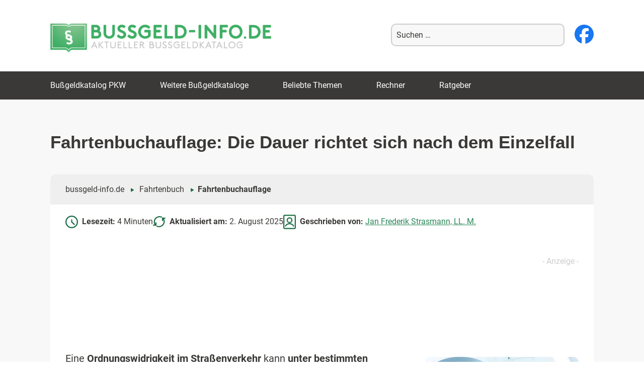

--- FILE ---
content_type: text/html; charset=UTF-8
request_url: https://www.bussgeld-info.de/fahrtenbuchauflage-dauer/
body_size: 37626
content:
<!DOCTYPE html>
<!--[if IE 7]>
<html class="ie ie7" lang="de">
<![endif]-->
<!--[if IE 8]>
<html class="ie ie8" lang="de">
<![endif]-->
<!--[if !(IE 7) & !(IE 8)]><!-->
<html lang="de">
<!--<![endif]-->
<head>
<meta charset="UTF-8" />
<meta name="viewport" content="width=device-width, initial-scale=1" />
<title>Fahrtenbuchauflage von Dauer? - Infos zum Fahrtenbuch 2025 / 2026</title>
<link data-rocket-prefetch href="https://d.delivery.consentmanager.net" rel="dns-prefetch">
<link data-rocket-prefetch href="https://cdn.consentmanager.net" rel="dns-prefetch">
<style id="wpr-usedcss">img:is([sizes=auto i],[sizes^="auto," i]){contain-intrinsic-size:3000px 1500px}:where(.wp-block-button__link){border-radius:9999px;box-shadow:none;padding:calc(.667em + 2px) calc(1.333em + 2px);text-decoration:none}:root :where(.wp-block-button .wp-block-button__link.is-style-outline),:root :where(.wp-block-button.is-style-outline>.wp-block-button__link){border:2px solid;padding:.667em 1.333em}:root :where(.wp-block-button .wp-block-button__link.is-style-outline:not(.has-text-color)),:root :where(.wp-block-button.is-style-outline>.wp-block-button__link:not(.has-text-color)){color:currentColor}:root :where(.wp-block-button .wp-block-button__link.is-style-outline:not(.has-background)),:root :where(.wp-block-button.is-style-outline>.wp-block-button__link:not(.has-background)){background-color:initial;background-image:none}:where(.wp-block-calendar table:not(.has-background) th){background:#ddd}:where(.wp-block-columns){margin-bottom:1.75em}:where(.wp-block-columns.has-background){padding:1.25em 2.375em}:where(.wp-block-post-comments input[type=submit]){border:none}:where(.wp-block-cover-image:not(.has-text-color)),:where(.wp-block-cover:not(.has-text-color)){color:#fff}:where(.wp-block-cover-image.is-light:not(.has-text-color)),:where(.wp-block-cover.is-light:not(.has-text-color)){color:#000}:root :where(.wp-block-cover h1:not(.has-text-color)),:root :where(.wp-block-cover h2:not(.has-text-color)),:root :where(.wp-block-cover h3:not(.has-text-color)),:root :where(.wp-block-cover h4:not(.has-text-color)),:root :where(.wp-block-cover h5:not(.has-text-color)),:root :where(.wp-block-cover h6:not(.has-text-color)),:root :where(.wp-block-cover p:not(.has-text-color)){color:inherit}:where(.wp-block-file){margin-bottom:1.5em}:where(.wp-block-file__button){border-radius:2em;display:inline-block;padding:.5em 1em}:where(.wp-block-file__button):is(a):active,:where(.wp-block-file__button):is(a):focus,:where(.wp-block-file__button):is(a):hover,:where(.wp-block-file__button):is(a):visited{box-shadow:none;color:#fff;opacity:.85;text-decoration:none}:where(.wp-block-group.wp-block-group-is-layout-constrained){position:relative}.wp-block-image>a,.wp-block-image>figure>a{display:inline-block}.wp-block-image img{box-sizing:border-box;height:auto;max-width:100%;vertical-align:bottom}@media not (prefers-reduced-motion){.wp-block-image img.hide{visibility:hidden}.wp-block-image img.show{animation:.4s show-content-image}}.wp-block-image .alignright,.wp-block-image.alignright{display:table}.wp-block-image .alignright>figcaption,.wp-block-image.alignright>figcaption{caption-side:bottom;display:table-caption}.wp-block-image .alignright{float:right;margin:.5em 0 .5em 1em}.wp-block-image :where(figcaption){margin-bottom:1em;margin-top:.5em}:root :where(.wp-block-image.is-style-rounded img,.wp-block-image .is-style-rounded img){border-radius:9999px}.wp-block-image figure{margin:0}@keyframes show-content-image{0%{visibility:hidden}99%{visibility:hidden}to{visibility:visible}}:where(.wp-block-latest-comments:not([style*=line-height] .wp-block-latest-comments__comment)){line-height:1.1}:where(.wp-block-latest-comments:not([style*=line-height] .wp-block-latest-comments__comment-excerpt p)){line-height:1.8}:root :where(.wp-block-latest-posts.is-grid){padding:0}:root :where(.wp-block-latest-posts.wp-block-latest-posts__list){padding-left:0}ol,ul{box-sizing:border-box}:root :where(.wp-block-list.has-background){padding:1.25em 2.375em}:where(.wp-block-navigation.has-background .wp-block-navigation-item a:not(.wp-element-button)),:where(.wp-block-navigation.has-background .wp-block-navigation-submenu a:not(.wp-element-button)){padding:.5em 1em}:where(.wp-block-navigation .wp-block-navigation__submenu-container .wp-block-navigation-item a:not(.wp-element-button)),:where(.wp-block-navigation .wp-block-navigation__submenu-container .wp-block-navigation-submenu a:not(.wp-element-button)),:where(.wp-block-navigation .wp-block-navigation__submenu-container .wp-block-navigation-submenu button.wp-block-navigation-item__content),:where(.wp-block-navigation .wp-block-navigation__submenu-container .wp-block-pages-list__item button.wp-block-navigation-item__content){padding:.5em 1em}:root :where(p.has-background){padding:1.25em 2.375em}:where(p.has-text-color:not(.has-link-color)) a{color:inherit}:where(.wp-block-post-comments-form) input:not([type=submit]),:where(.wp-block-post-comments-form) textarea{border:1px solid #949494;font-family:inherit;font-size:1em}:where(.wp-block-post-comments-form) input:where(:not([type=submit]):not([type=checkbox])),:where(.wp-block-post-comments-form) textarea{padding:calc(.667em + 2px)}:where(.wp-block-post-excerpt){box-sizing:border-box;margin-bottom:var(--wp--style--block-gap);margin-top:var(--wp--style--block-gap)}.wp-block-post-excerpt__more-link{display:inline-block}.wp-block-post-title{box-sizing:border-box}.wp-block-post-title{word-break:break-word}.wp-block-post-title :where(a){display:inline-block;font-family:inherit;font-size:inherit;font-style:inherit;font-weight:inherit;letter-spacing:inherit;line-height:inherit;text-decoration:inherit}:where(.wp-block-preformatted.has-background){padding:1.25em 2.375em}:where(.wp-block-search__button){border:1px solid #ccc;padding:6px 10px}:where(.wp-block-search__input){font-family:inherit;font-size:inherit;font-style:inherit;font-weight:inherit;letter-spacing:inherit;line-height:inherit;text-transform:inherit}:where(.wp-block-search__button-inside .wp-block-search__inside-wrapper){border:1px solid #949494;box-sizing:border-box;padding:4px}:where(.wp-block-search__button-inside .wp-block-search__inside-wrapper) .wp-block-search__input{border:none;border-radius:0;padding:0 4px}:where(.wp-block-search__button-inside .wp-block-search__inside-wrapper) .wp-block-search__input:focus{outline:0}:where(.wp-block-search__button-inside .wp-block-search__inside-wrapper) :where(.wp-block-search__button){padding:4px 8px}:root :where(.wp-block-separator.is-style-dots){height:auto;line-height:1;text-align:center}:root :where(.wp-block-separator.is-style-dots):before{color:currentColor;content:"···";font-family:serif;font-size:1.5em;letter-spacing:2em;padding-left:2em}:root :where(.wp-block-site-logo.is-style-rounded){border-radius:9999px}:where(.wp-block-social-links:not(.is-style-logos-only)) .wp-social-link{background-color:#f0f0f0;color:#444}:where(.wp-block-social-links:not(.is-style-logos-only)) .wp-social-link-amazon{background-color:#f90;color:#fff}:where(.wp-block-social-links:not(.is-style-logos-only)) .wp-social-link-bandcamp{background-color:#1ea0c3;color:#fff}:where(.wp-block-social-links:not(.is-style-logos-only)) .wp-social-link-behance{background-color:#0757fe;color:#fff}:where(.wp-block-social-links:not(.is-style-logos-only)) .wp-social-link-bluesky{background-color:#0a7aff;color:#fff}:where(.wp-block-social-links:not(.is-style-logos-only)) .wp-social-link-codepen{background-color:#1e1f26;color:#fff}:where(.wp-block-social-links:not(.is-style-logos-only)) .wp-social-link-deviantart{background-color:#02e49b;color:#fff}:where(.wp-block-social-links:not(.is-style-logos-only)) .wp-social-link-discord{background-color:#5865f2;color:#fff}:where(.wp-block-social-links:not(.is-style-logos-only)) .wp-social-link-dribbble{background-color:#e94c89;color:#fff}:where(.wp-block-social-links:not(.is-style-logos-only)) .wp-social-link-dropbox{background-color:#4280ff;color:#fff}:where(.wp-block-social-links:not(.is-style-logos-only)) .wp-social-link-etsy{background-color:#f45800;color:#fff}:where(.wp-block-social-links:not(.is-style-logos-only)) .wp-social-link-facebook{background-color:#0866ff;color:#fff}:where(.wp-block-social-links:not(.is-style-logos-only)) .wp-social-link-fivehundredpx{background-color:#000;color:#fff}:where(.wp-block-social-links:not(.is-style-logos-only)) .wp-social-link-flickr{background-color:#0461dd;color:#fff}:where(.wp-block-social-links:not(.is-style-logos-only)) .wp-social-link-foursquare{background-color:#e65678;color:#fff}:where(.wp-block-social-links:not(.is-style-logos-only)) .wp-social-link-github{background-color:#24292d;color:#fff}:where(.wp-block-social-links:not(.is-style-logos-only)) .wp-social-link-goodreads{background-color:#eceadd;color:#382110}:where(.wp-block-social-links:not(.is-style-logos-only)) .wp-social-link-google{background-color:#ea4434;color:#fff}:where(.wp-block-social-links:not(.is-style-logos-only)) .wp-social-link-gravatar{background-color:#1d4fc4;color:#fff}:where(.wp-block-social-links:not(.is-style-logos-only)) .wp-social-link-instagram{background-color:#f00075;color:#fff}:where(.wp-block-social-links:not(.is-style-logos-only)) .wp-social-link-lastfm{background-color:#e21b24;color:#fff}:where(.wp-block-social-links:not(.is-style-logos-only)) .wp-social-link-linkedin{background-color:#0d66c2;color:#fff}:where(.wp-block-social-links:not(.is-style-logos-only)) .wp-social-link-mastodon{background-color:#3288d4;color:#fff}:where(.wp-block-social-links:not(.is-style-logos-only)) .wp-social-link-medium{background-color:#000;color:#fff}:where(.wp-block-social-links:not(.is-style-logos-only)) .wp-social-link-meetup{background-color:#f6405f;color:#fff}:where(.wp-block-social-links:not(.is-style-logos-only)) .wp-social-link-patreon{background-color:#000;color:#fff}:where(.wp-block-social-links:not(.is-style-logos-only)) .wp-social-link-pinterest{background-color:#e60122;color:#fff}:where(.wp-block-social-links:not(.is-style-logos-only)) .wp-social-link-pocket{background-color:#ef4155;color:#fff}:where(.wp-block-social-links:not(.is-style-logos-only)) .wp-social-link-reddit{background-color:#ff4500;color:#fff}:where(.wp-block-social-links:not(.is-style-logos-only)) .wp-social-link-skype{background-color:#0478d7;color:#fff}:where(.wp-block-social-links:not(.is-style-logos-only)) .wp-social-link-snapchat{background-color:#fefc00;color:#fff;stroke:#000}:where(.wp-block-social-links:not(.is-style-logos-only)) .wp-social-link-soundcloud{background-color:#ff5600;color:#fff}:where(.wp-block-social-links:not(.is-style-logos-only)) .wp-social-link-spotify{background-color:#1bd760;color:#fff}:where(.wp-block-social-links:not(.is-style-logos-only)) .wp-social-link-telegram{background-color:#2aabee;color:#fff}:where(.wp-block-social-links:not(.is-style-logos-only)) .wp-social-link-threads{background-color:#000;color:#fff}:where(.wp-block-social-links:not(.is-style-logos-only)) .wp-social-link-tiktok{background-color:#000;color:#fff}:where(.wp-block-social-links:not(.is-style-logos-only)) .wp-social-link-tumblr{background-color:#011835;color:#fff}:where(.wp-block-social-links:not(.is-style-logos-only)) .wp-social-link-twitch{background-color:#6440a4;color:#fff}:where(.wp-block-social-links:not(.is-style-logos-only)) .wp-social-link-twitter{background-color:#1da1f2;color:#fff}:where(.wp-block-social-links:not(.is-style-logos-only)) .wp-social-link-vimeo{background-color:#1eb7ea;color:#fff}:where(.wp-block-social-links:not(.is-style-logos-only)) .wp-social-link-vk{background-color:#4680c2;color:#fff}:where(.wp-block-social-links:not(.is-style-logos-only)) .wp-social-link-wordpress{background-color:#3499cd;color:#fff}:where(.wp-block-social-links:not(.is-style-logos-only)) .wp-social-link-whatsapp{background-color:#25d366;color:#fff}:where(.wp-block-social-links:not(.is-style-logos-only)) .wp-social-link-x{background-color:#000;color:#fff}:where(.wp-block-social-links:not(.is-style-logos-only)) .wp-social-link-yelp{background-color:#d32422;color:#fff}:where(.wp-block-social-links:not(.is-style-logos-only)) .wp-social-link-youtube{background-color:red;color:#fff}:where(.wp-block-social-links.is-style-logos-only) .wp-social-link{background:0 0}:where(.wp-block-social-links.is-style-logos-only) .wp-social-link svg{height:1.25em;width:1.25em}:where(.wp-block-social-links.is-style-logos-only) .wp-social-link-amazon{color:#f90}:where(.wp-block-social-links.is-style-logos-only) .wp-social-link-bandcamp{color:#1ea0c3}:where(.wp-block-social-links.is-style-logos-only) .wp-social-link-behance{color:#0757fe}:where(.wp-block-social-links.is-style-logos-only) .wp-social-link-bluesky{color:#0a7aff}:where(.wp-block-social-links.is-style-logos-only) .wp-social-link-codepen{color:#1e1f26}:where(.wp-block-social-links.is-style-logos-only) .wp-social-link-deviantart{color:#02e49b}:where(.wp-block-social-links.is-style-logos-only) .wp-social-link-discord{color:#5865f2}:where(.wp-block-social-links.is-style-logos-only) .wp-social-link-dribbble{color:#e94c89}:where(.wp-block-social-links.is-style-logos-only) .wp-social-link-dropbox{color:#4280ff}:where(.wp-block-social-links.is-style-logos-only) .wp-social-link-etsy{color:#f45800}:where(.wp-block-social-links.is-style-logos-only) .wp-social-link-facebook{color:#0866ff}:where(.wp-block-social-links.is-style-logos-only) .wp-social-link-fivehundredpx{color:#000}:where(.wp-block-social-links.is-style-logos-only) .wp-social-link-flickr{color:#0461dd}:where(.wp-block-social-links.is-style-logos-only) .wp-social-link-foursquare{color:#e65678}:where(.wp-block-social-links.is-style-logos-only) .wp-social-link-github{color:#24292d}:where(.wp-block-social-links.is-style-logos-only) .wp-social-link-goodreads{color:#382110}:where(.wp-block-social-links.is-style-logos-only) .wp-social-link-google{color:#ea4434}:where(.wp-block-social-links.is-style-logos-only) .wp-social-link-gravatar{color:#1d4fc4}:where(.wp-block-social-links.is-style-logos-only) .wp-social-link-instagram{color:#f00075}:where(.wp-block-social-links.is-style-logos-only) .wp-social-link-lastfm{color:#e21b24}:where(.wp-block-social-links.is-style-logos-only) .wp-social-link-linkedin{color:#0d66c2}:where(.wp-block-social-links.is-style-logos-only) .wp-social-link-mastodon{color:#3288d4}:where(.wp-block-social-links.is-style-logos-only) .wp-social-link-medium{color:#000}:where(.wp-block-social-links.is-style-logos-only) .wp-social-link-meetup{color:#f6405f}:where(.wp-block-social-links.is-style-logos-only) .wp-social-link-patreon{color:#000}:where(.wp-block-social-links.is-style-logos-only) .wp-social-link-pinterest{color:#e60122}:where(.wp-block-social-links.is-style-logos-only) .wp-social-link-pocket{color:#ef4155}:where(.wp-block-social-links.is-style-logos-only) .wp-social-link-reddit{color:#ff4500}:where(.wp-block-social-links.is-style-logos-only) .wp-social-link-skype{color:#0478d7}:where(.wp-block-social-links.is-style-logos-only) .wp-social-link-snapchat{color:#fff;stroke:#000}:where(.wp-block-social-links.is-style-logos-only) .wp-social-link-soundcloud{color:#ff5600}:where(.wp-block-social-links.is-style-logos-only) .wp-social-link-spotify{color:#1bd760}:where(.wp-block-social-links.is-style-logos-only) .wp-social-link-telegram{color:#2aabee}:where(.wp-block-social-links.is-style-logos-only) .wp-social-link-threads{color:#000}:where(.wp-block-social-links.is-style-logos-only) .wp-social-link-tiktok{color:#000}:where(.wp-block-social-links.is-style-logos-only) .wp-social-link-tumblr{color:#011835}:where(.wp-block-social-links.is-style-logos-only) .wp-social-link-twitch{color:#6440a4}:where(.wp-block-social-links.is-style-logos-only) .wp-social-link-twitter{color:#1da1f2}:where(.wp-block-social-links.is-style-logos-only) .wp-social-link-vimeo{color:#1eb7ea}:where(.wp-block-social-links.is-style-logos-only) .wp-social-link-vk{color:#4680c2}:where(.wp-block-social-links.is-style-logos-only) .wp-social-link-whatsapp{color:#25d366}:where(.wp-block-social-links.is-style-logos-only) .wp-social-link-wordpress{color:#3499cd}:where(.wp-block-social-links.is-style-logos-only) .wp-social-link-x{color:#000}:where(.wp-block-social-links.is-style-logos-only) .wp-social-link-yelp{color:#d32422}:where(.wp-block-social-links.is-style-logos-only) .wp-social-link-youtube{color:red}:root :where(.wp-block-social-links .wp-social-link a){padding:.25em}:root :where(.wp-block-social-links.is-style-logos-only .wp-social-link a){padding:0}:root :where(.wp-block-social-links.is-style-pill-shape .wp-social-link a){padding-left:.6666666667em;padding-right:.6666666667em}:root :where(.wp-block-tag-cloud.is-style-outline){display:flex;flex-wrap:wrap;gap:1ch}:root :where(.wp-block-tag-cloud.is-style-outline a){border:1px solid;font-size:unset!important;margin-right:0;padding:1ch 2ch;text-decoration:none!important}:root :where(.wp-block-table-of-contents){box-sizing:border-box}:where(.wp-block-term-description){box-sizing:border-box;margin-bottom:var(--wp--style--block-gap);margin-top:var(--wp--style--block-gap)}:where(pre.wp-block-verse){font-family:inherit}.entry-content{counter-reset:footnotes}:root{--wp--preset--font-size--normal:16px;--wp--preset--font-size--huge:42px}.screen-reader-text{border:0;clip-path:inset(50%);height:1px;margin:-1px;overflow:hidden;padding:0;position:absolute;width:1px;word-wrap:normal!important}.screen-reader-text:focus{background-color:#ddd;clip-path:none;color:#444;display:block;font-size:1em;height:auto;left:5px;line-height:normal;padding:15px 23px 14px;text-decoration:none;top:5px;width:auto;z-index:100000}html :where(.has-border-color){border-style:solid}html :where([style*=border-top-color]){border-top-style:solid}html :where([style*=border-right-color]){border-right-style:solid}html :where([style*=border-bottom-color]){border-bottom-style:solid}html :where([style*=border-left-color]){border-left-style:solid}html :where([style*=border-width]){border-style:solid}html :where([style*=border-top-width]){border-top-style:solid}html :where([style*=border-right-width]){border-right-style:solid}html :where([style*=border-bottom-width]){border-bottom-style:solid}html :where([style*=border-left-width]){border-left-style:solid}html :where(img[class*=wp-image-]){height:auto;max-width:100%}:where(figure){margin:0 0 1em}html :where(.is-position-sticky){--wp-admin--admin-bar--position-offset:var(--wp-admin--admin-bar--height,0px)}:root :where(.wp-block-image figcaption){color:#555;font-size:13px;text-align:center}.wp-block-image{margin:0 0 1em}:where(.wp-block-group.has-background){padding:1.25em 2.375em}:root :where(.wp-block-template-part.has-background){margin-bottom:0;margin-top:0;padding:1.25em 2.375em}:root{--wp--preset--aspect-ratio--square:1;--wp--preset--aspect-ratio--4-3:4/3;--wp--preset--aspect-ratio--3-4:3/4;--wp--preset--aspect-ratio--3-2:3/2;--wp--preset--aspect-ratio--2-3:2/3;--wp--preset--aspect-ratio--16-9:16/9;--wp--preset--aspect-ratio--9-16:9/16;--wp--preset--color--black:#000000;--wp--preset--color--cyan-bluish-gray:#abb8c3;--wp--preset--color--white:#fff;--wp--preset--color--pale-pink:#f78da7;--wp--preset--color--vivid-red:#cf2e2e;--wp--preset--color--luminous-vivid-orange:#ff6900;--wp--preset--color--luminous-vivid-amber:#fcb900;--wp--preset--color--light-green-cyan:#7bdcb5;--wp--preset--color--vivid-green-cyan:#00d084;--wp--preset--color--pale-cyan-blue:#8ed1fc;--wp--preset--color--vivid-cyan-blue:#0693e3;--wp--preset--color--vivid-purple:#9b51e0;--wp--preset--color--blue:#21759b;--wp--preset--color--dark-gray:#444;--wp--preset--color--medium-gray:#9f9f9f;--wp--preset--color--light-gray:#e6e6e6;--wp--preset--gradient--vivid-cyan-blue-to-vivid-purple:linear-gradient(135deg,rgba(6, 147, 227, 1) 0%,rgb(155, 81, 224) 100%);--wp--preset--gradient--light-green-cyan-to-vivid-green-cyan:linear-gradient(135deg,rgb(122, 220, 180) 0%,rgb(0, 208, 130) 100%);--wp--preset--gradient--luminous-vivid-amber-to-luminous-vivid-orange:linear-gradient(135deg,rgba(252, 185, 0, 1) 0%,rgba(255, 105, 0, 1) 100%);--wp--preset--gradient--luminous-vivid-orange-to-vivid-red:linear-gradient(135deg,rgba(255, 105, 0, 1) 0%,rgb(207, 46, 46) 100%);--wp--preset--gradient--very-light-gray-to-cyan-bluish-gray:linear-gradient(135deg,rgb(238, 238, 238) 0%,rgb(169, 184, 195) 100%);--wp--preset--gradient--cool-to-warm-spectrum:linear-gradient(135deg,rgb(74, 234, 220) 0%,rgb(151, 120, 209) 20%,rgb(207, 42, 186) 40%,rgb(238, 44, 130) 60%,rgb(251, 105, 98) 80%,rgb(254, 248, 76) 100%);--wp--preset--gradient--blush-light-purple:linear-gradient(135deg,rgb(255, 206, 236) 0%,rgb(152, 150, 240) 100%);--wp--preset--gradient--blush-bordeaux:linear-gradient(135deg,rgb(254, 205, 165) 0%,rgb(254, 45, 45) 50%,rgb(107, 0, 62) 100%);--wp--preset--gradient--luminous-dusk:linear-gradient(135deg,rgb(255, 203, 112) 0%,rgb(199, 81, 192) 50%,rgb(65, 88, 208) 100%);--wp--preset--gradient--pale-ocean:linear-gradient(135deg,rgb(255, 245, 203) 0%,rgb(182, 227, 212) 50%,rgb(51, 167, 181) 100%);--wp--preset--gradient--electric-grass:linear-gradient(135deg,rgb(202, 248, 128) 0%,rgb(113, 206, 126) 100%);--wp--preset--gradient--midnight:linear-gradient(135deg,rgb(2, 3, 129) 0%,rgb(40, 116, 252) 100%);--wp--preset--font-size--small:13px;--wp--preset--font-size--medium:20px;--wp--preset--font-size--large:36px;--wp--preset--font-size--x-large:42px;--wp--preset--spacing--20:0.44rem;--wp--preset--spacing--30:0.67rem;--wp--preset--spacing--40:1rem;--wp--preset--spacing--50:1.5rem;--wp--preset--spacing--60:2.25rem;--wp--preset--spacing--70:3.38rem;--wp--preset--spacing--80:5.06rem;--wp--preset--shadow--natural:6px 6px 9px rgba(0, 0, 0, .2);--wp--preset--shadow--deep:12px 12px 50px rgba(0, 0, 0, .4);--wp--preset--shadow--sharp:6px 6px 0px rgba(0, 0, 0, .2);--wp--preset--shadow--outlined:6px 6px 0px -3px rgba(255, 255, 255, 1),6px 6px rgba(0, 0, 0, 1);--wp--preset--shadow--crisp:6px 6px 0px rgba(0, 0, 0, 1)}:where(.is-layout-flex){gap:.5em}:where(.is-layout-grid){gap:.5em}:where(.wp-block-post-template.is-layout-flex){gap:1.25em}:where(.wp-block-post-template.is-layout-grid){gap:1.25em}:where(.wp-block-columns.is-layout-flex){gap:2em}:where(.wp-block-columns.is-layout-grid){gap:2em}:root :where(.wp-block-pullquote){font-size:1.5em;line-height:1.6}#header .mob-menu-btn,#header .mob-search-btn,#header .mob-search-close,#menu-mobile-menu{display:none}@media all and (max-width:980px){html{width:100vw}#header .mob-menu-btn,#header .mob-menu-btn>svg,#header .mob-search-btn,#header .mob-search-btn>svg,#header .mob-search-close,#header .mob-search-close>svg{display:block;width:40px;height:40px;font-size:40px;color:#3dae61}#header .mob-search-btn{margin-right:10px}#header .mob-menu-btn{position:fixed;top:14px;left:12px;z-index:2}#header .mob-menu-btn>svg:nth-of-type(2){display:none}#header .mob-menu-btn.active>svg:first-of-type{display:none}#header .mob-menu-btn.active>svg:nth-of-type(2){display:block}#menu-mobile-menu{display:block;position:fixed;width:100vw;height:calc(100vh - 55px);left:-100vw;top:70px;transition:all .3s ease-out;z-index:2;overflow-y:scroll;padding-bottom:60px;box-sizing:border-box}#menu-mobile-menu.active{left:0}#menu-mobile-menu>li>a{width:100%}#header{position:fixed;top:0;left:0;width:100vw;height:70px;background:#fff;display:flex;flex-direction:row-reverse;align-items:center;justify-content:space-between;z-index:99;box-shadow:0 4px 2px -2px grey}#header .header_search{position:fixed;left:100%;width:100vw;height:70px;margin-bottom:0;padding:0 10px;display:flex;justify-content:space-between;align-items:center;background-color:#fff;box-sizing:border-box;transition:all .2s ease-out;border-bottom:1px solid #3dae61;border-top:1px solid #3dae61;z-index:9999}#header .header_search.active{left:0}#header>a{width:calc(100% - 90px);margin-left:60px;text-align:center}#header .header_search input[type=text]{width:calc(100% - 70px);height:40px}#header .header_search input[type=submit]{height:40px}}.i-tooltip-container{position:relative;display:inline-block}.i-tooltip-container .i-tooltip-info{display:none;position:absolute;top:-142px;left:-118px;line-height:1.5;font-size:12px;padding:10px;width:250px;background:#fff;border-radius:4px;font-size:12px;color:gray;box-shadow:0 2px 8px 0 rgba(0,0,0,.25);transition:opacity 250ms ease-in-out}@media screen and (min-width:551px) and (max-width:900px){.i-tooltip-info{left:-225px!important}}@media screen and (min-width:508px) and (max-width:550px){.i-tooltip-info{left:-275px!important}}@media screen and (min-width:418px) and (max-width:507px){.i-tooltip-info{left:0!important}}@media screen and (min-width:373px) and (max-width:417px){.i-tooltip-info{left:-100px!important}}@media screen and (min-width:331px) and (max-width:372px){.i-tooltip-info{left:-150px!important}}@media screen and (min-width:0px) and (max-width:330px){.i-tooltip-info{left:-190px!important}}.i-tooltip-container .i-tooltip-btn{width:18px;height:18px;text-align:center;display:flex;align-items:center;padding-left:6px;cursor:help;border:1px solid #bbb;font-family:'Times New Roman',serif;color:#bbb;border-radius:100%;font-size:14px;box-sizing:border-box}label{cursor:pointer}.l1-authorbox{margin:5% 0;font-family:Arial,sans-serif;color:#333}.l1-authorbox-intro{font-size:24px;font-weight:700;margin-bottom:15px;border-bottom:2px solid #ddd;padding-bottom:10px;color:#444}.l1-authorbox-inner{display:flex;align-items:flex-start;background-color:#f9f9f9;border:1px solid #e0e0e0;padding:20px;border-radius:8px}.l1-authorbox-avatar{flex-shrink:0;margin-right:20px}.l1-authorbox-avatar img{width:133px;height:133px}.l1-authorbox-personal-info{flex:1}.l1-authorbox-name{font-size:22px;font-weight:700;text-decoration:none;margin-bottom:10px;display:inline-block}.l1-authorbox-name:hover{color:#005177}.l1-authorbox-description{font-size:16px;line-height:1.6;margin-bottom:0;word-break:break-word}@media (max-width:600px){.l1-authorbox-inner{flex-direction:column;align-items:center;text-align:center}.l1-authorbox-avatar{margin-right:0;margin-bottom:15px}.l1-authorbox-avatar img{width:115px;height:115px}.l1-authorbox-name{font-size:20px}.l1-authorbox-description{font-size:15px}#masthead{max-height:70px!important}.main-navigation{transform:translateX(-100%)}}@media only screen and (min-width:1920px) and (max-width:4096px){.azk-native-responsive.azk-native-top{min-height:251px}.azk-native-responsive.azk-native-content{min-height:251px}.azk-native-responsive.azk-native-bottom{min-height:251px}}@media only screen and (min-width:1366px) and (max-width:1919px){.azk-native-responsive.azk-native-top{min-height:252px}.azk-native-responsive.azk-native-content{min-height:252px}.azk-native-responsive.azk-native-bottom{min-height:252px}}@media only screen and (min-width:1024px) and (max-width:1279px){.azk-native-responsive.azk-native-top{min-height:259px}.azk-native-responsive.azk-native-content{min-height:259px}.azk-native-responsive.azk-native-bottom{min-height:259px}}@media only screen and (min-width:960px) and (max-width:1023px){.azk-native-responsive.azk-native-top{min-height:251px}.azk-native-responsive.azk-native-content{min-height:251px}.azk-native-responsive.azk-native-bottom{min-height:251px}}@media only screen and (min-width:800px) and (max-width:959px){.azk-native-responsive.azk-native-top{min-height:233px}.azk-native-responsive.azk-native-content{min-height:233px}.azk-native-responsive.azk-native-bottom{min-height:233px}}@media only screen and (min-width:360px) and (max-width:479px){.azk-native-responsive.azk-native-top{min-height:288px}.azk-native-responsive.azk-native-content{min-height:288px}.azk-native-responsive.azk-native-bottom{min-height:288px}}@media only screen and (min-width:320px) and (max-width:359px){.azk-native-responsive.azk-native-top{min-height:286px}.azk-native-responsive.azk-native-content{min-height:286px}.azk-native-responsive.azk-native-bottom{min-height:286px}}.azk-native-top{margin-bottom:10px}.azk-native-bottom{margin-top:10px}.azk-native-content{margin-top:10px;margin-bottom:10px}.azk-native-bottom::before,.azk-native-content::before,.azk-native-top::before{content:"- Anzeige -";text-align:right;display:block;color:rgba(0,0,0,.25);font-size:12px}.azk-native-outer{width:100%;clear:both;margin-bottom:10px;hyphens:auto}.azk-native-outer:hover{cursor:pointer!important}.azk-native-inner{display:block;text-align:left;margin:0;padding:10px}.azk-native-inner .azk-native-description{display:block;font-size:15px;padding:15px 0;line-height:1.5}.azk-native-inner .azk-native-button{display:block;font-size:17px;width:200px;padding:10px 0;text-align:center}.azk-native-responsive{min-height:170px}@media only screen and (max-width:480px){.azk-native-responsive{min-height:170px}}@media only screen and (max-width:680px){table.table--clickout{display:block}table.table--clickout tbody{display:block}table.table--clickout tr{display:flex;flex-wrap:wrap}table.table--clickout tr td:first-of-type{width:40%}table.table--clickout tr td:nth-of-type(2),table.table--clickout tr td:nth-of-type(3),table.table--clickout tr td:nth-of-type(4){flex:1}table.table--clickout tr td.td--clickout{width:100%;text-align:center;background-color:#f2f2f2}table.table--clickout tr td.td--clickout .clickout{display:inline-block!important}table.table--clickout tr td.td--clickout:before{content:'Lohnt ein Einspruch? '}}.breadcrumb>ul:first-child>li:nth-child(1):before{content:""}.breadcrumb li{display:inline-block!important}.breadcrumb li:before{color:#5a5a5a;content:"\00BB";font-size:15px;font-weight:700;margin:0 4px}.image-credits-txt{display:none}.image-credits-txt:before{content:attr(data-credits);font-style:italic}p>.image-credits-link{margin:20px auto}.image-credits-link{display:inline-block;padding:10px 20px;background-color:#6c757d;color:#fff;text-align:center;text-decoration:none;border:none;cursor:pointer;border-radius:5px;margin:0 auto}.image-credits-link:focus{outline:#adb5bd solid 2px;outline-offset:2px}.image-credits-link:hover{background-color:#5a6268;color:#fff}.share-btns{display:flex;align-items:center;justify-content:flex-start;margin:10px 0}.share-label{font-style:italic;margin-right:1rem}.share-btn{display:inline-block;margin-right:1rem;cursor:pointer;outline:0}.share-btn:last-child{margin-right:0}.share-btn img{width:28px;height:28px;transition:opacity .3s ease}.share-btn:focus img,.share-btn:hover img{opacity:.8;outline:0}.wpa-hide-ltr#skiplinks a,.wpa-hide-ltr#skiplinks a:hover,.wpa-hide-ltr#skiplinks a:visited{border:0;clip-path:inset(50%);height:1px;margin:-1px;overflow:hidden;padding:0;position:absolute;width:1px;word-wrap:normal!important}.wpa-hide-ltr#skiplinks a:focus{background-color:#eee;clip-path:none;color:#444;display:block;font-size:1em;height:auto;left:5px;line-height:normal;padding:15px 23px 14px;text-decoration:none;top:5px;width:auto;z-index:100000}.wpa-alt,.wpa-ld{display:inline-block;position:relative}div.alignright.wpa-alt,div.alignright.wpa-ld{float:right}.wpa-focusable:focus{outline:solid 1px;outline-offset:1px}.wpa-ld .longdesc{position:absolute;width:100%;height:100%;top:0;overflow-y:scroll;box-sizing:border-box;background:rgba(255,255,255,.92);color:#111;padding:46px 1rem 1rem;text-align:start}.wpa-ld .longdesc,.wpa-ld .longdesc p{font-size:clamp( 16px, 1rem, 24px )}.wpa-ld .longdesc-link{position:absolute;display:inline-block;right:3px;bottom:3px;color:#000;background:rgba(255,255,255,.92);font-size:clamp( 14px, .875rem, 20px );padding:2px;border-radius:3px}.wpa-alt .wpa-alt-text{position:absolute;width:calc(100% - 2em);height:fit-content;bottom:0;box-sizing:border-box;background:rgba(255,255,255,.92);padding:1rem;margin:1rem;border-radius:15px;box-shadow:0 0 6px #333;text-align:start;z-index:10;font-size:clamp( 16px, 1rem, 24px );line-height:1.5;color:#111}.wpa-alt a.wpa-toggle,.wpa-alt button.wpa-toggle,.wpa-ld a.wpa-toggle,.wpa-ld button.wpa-toggle,button.wpa-video{all:unset;background:#111;display:block;color:#fff;border-radius:32px!important;height:28px!important;width:28px!important;display:flex!important;align-items:center;justify-content:center;position:absolute!important;z-index:10;padding:4px!important;border:1px solid currentColor!important}.wpa-alt button{font-family:monospace!important;font-size:clamp( 14px,.875rem,20px )!important}.wpa-alt button.wpa-toggle:active,.wpa-ld button.wpa-toggle:active{background:#f6f6f6;color:#111}.wpa-alt button.wpa-toggle,.wpa-ld button.wpa-toggle,button.wpa-video{top:4px;left:4px}.wpa-alt button.wpa-toggle:focus,.wpa-alt button.wpa-toggle:hover,.wpa-ld button.wpa-toggle:focus,.wpa-ld button.wpa-toggle:hover,button.wpa-video:focus,button.wpa-video:hover{outline:currentColor solid 2px;outline-offset:1px}button.wpa-video[aria-pressed=true] .dashicons::before{content:"\f522"/''}.wpa-alt button.wpa-toggle[aria-expanded=true],.wpa-ld button.wpa-toggle[aria-expanded=true]{color:#111;background:#f6f6f6}.wpa-alt button:focus,.wpa-alt button:hover,.wpa-ld button:focus,.wpa-ld button:hover{cursor:pointer}.wpa-alt .wpa-ld button{left:46px}.wpa-hide-ltr#skiplinks a:active,.wpa-hide-ltr#skiplinks a:focus{background-color:#f1f1f1;box-shadow:0 0 2px 2px rgba(0,0,0,.6);color:#0073aa;display:block;font-weight:600;height:auto;line-height:normal;padding:15px 23px 14px;position:absolute;left:6px;top:var(--admin-bar-top);text-decoration:none;text-transform:none;width:auto;z-index:100000}:root{--admin-bar-top:7px}.post-ratings{width:100%;opacity:1}.post-ratings-loading{display:none;height:16px;text-align:left}.post-ratings-image{border:0}.post-ratings img,.post-ratings-image img,.post-ratings-loading img{border:0;padding:0;margin:0}#ez-toc-container{background:#f9f9f9;border:1px solid #aaa;border-radius:4px;-webkit-box-shadow:0 1px 1px rgba(0,0,0,.05);box-shadow:0 1px 1px rgba(0,0,0,.05);display:table;margin-bottom:1em;padding:10px 20px 10px 10px;position:relative;width:auto}#ez-toc-container ul ul{margin-left:1.5em}#ez-toc-container li,#ez-toc-container ul{margin:0;padding:0}#ez-toc-container li,#ez-toc-container ul,#ez-toc-container ul li{background:0 0;list-style:none;line-height:1.6;margin:0;overflow:hidden;z-index:1}#ez-toc-container .ez-toc-title{text-align:left;line-height:1.45;margin:0;padding:0}.ez-toc-title-container{display:table;width:100%}.ez-toc-title{display:inline;text-align:left;vertical-align:middle}#ez-toc-container div.ez-toc-title-container+ul.ez-toc-list{margin-top:1em}#ez-toc-container a{color:#444;box-shadow:none;text-decoration:none;text-shadow:none;display:inline-flex;align-items:stretch;flex-wrap:nowrap}#ez-toc-container a:visited{color:#9f9f9f}#ez-toc-container a:hover{text-decoration:underline}#ez-toc-container input{position:absolute;left:-999em}#ez-toc-container input[type=checkbox]:checked+nav{opacity:0;max-height:0;border:none;display:none}#ez-toc-container label{position:relative;cursor:pointer;display:initial}div#ez-toc-container .ez-toc-title{display:initial}div#ez-toc-container .ez-toc-title{font-size:120%}div#ez-toc-container .ez-toc-title{font-weight:500}div#ez-toc-container ul li,div#ez-toc-container ul li a{font-size:110%}div#ez-toc-container ul li,div#ez-toc-container ul li a{font-weight:500}div#ez-toc-container nav ul ul li{font-size:105%}div#ez-toc-container{background:#ebebeb;border:1px solid #00bf5f}div#ez-toc-container p.ez-toc-title{color:#111}div#ez-toc-container ul.ez-toc-list a{color:#2361a1}div#ez-toc-container ul.ez-toc-list a:hover{color:#6382a0}div#ez-toc-container ul.ez-toc-list a:visited{color:#6382a0}.ez-toc-container-direction{direction:ltr}.ez-toc-counter ul{counter-reset:item}.ez-toc-counter nav ul li a::before{content:counters(item, '.', decimal) '. ';display:inline-block;counter-increment:item;flex-grow:0;flex-shrink:0;margin-right:.2em;float:left}@font-face{font-display:swap;font-family:Roboto;font-style:normal;font-weight:400;src:url('https://www.bussgeld-info.de/wp-content/themes/lot-bussgeldinfo/font/roboto-v30-latin-regular.woff2') format('woff2'),url('https://www.bussgeld-info.de/wp-content/themes/lot-bussgeldinfo/font/roboto-v30-latin-regular.ttf') format('truetype')}@font-face{font-display:swap;font-family:Roboto;font-style:italic;font-weight:400;src:url('https://www.bussgeld-info.de/wp-content/themes/lot-bussgeldinfo/font/roboto-v30-latin-italic.woff2') format('woff2'),url('https://www.bussgeld-info.de/wp-content/themes/lot-bussgeldinfo/font/roboto-v30-latin-italic.ttf') format('truetype')}@font-face{font-display:swap;font-family:Roboto;font-style:normal;font-weight:700;src:url('https://www.bussgeld-info.de/wp-content/themes/lot-bussgeldinfo/font/roboto-v30-latin-700.woff2') format('woff2'),url('https://www.bussgeld-info.de/wp-content/themes/lot-bussgeldinfo/font/roboto-v30-latin-700.ttf') format('truetype')}[class*=" icon-"]:before,[class^=icon-]:before{font-family:fontello;font-style:normal;font-weight:400;display:inline-block;text-decoration:inherit;width:1em;margin-right:.2em;text-align:center;font-variant:normal;text-transform:none;line-height:1em;margin-left:.2em;-webkit-font-smoothing:antialiased;-moz-osx-font-smoothing:grayscale}:root{--color-primary-1:#3A3937;--color-primary-2:#288657;--color-primary-2a:#1E6E46;--color-primary-3:#CDCDCE;--color-primary-4:#EFEFEF;--color-primary-5:#F8F8F8;--color-white-1:#FFFFFF;--font-primary:'Roboto',"Helvetica Neue",Arial,Helvetica,Geneva,sans-serif;--font-secondary:Tahoma,Geneva,Verdana,sans-serif;--text-xs:clamp(0.875rem, 0.875rem + 0vw, 0.875rem);--text-sm:clamp(0.875rem, 0.75rem + 0.3333vw, 1rem);--text-base:clamp(1rem, 0.75rem + 0.6667vw, 1.25rem);--text-md:clamp(1.125rem, 0.875rem + 0.6667vw, 1.375rem);--text-lg:clamp(1.25rem, 0.9375rem + 0.8333vw, 1.5625rem);--text-xl:clamp(1.563rem, 1.667vw + 0.938rem, 2.188rem);--text-footer:clamp(1rem, 0.875rem + 0.3333vw, 1.125rem);--side-padding:30px;--side-padding-plus10:40px}a,article,b,body,caption,cite,code,div,fieldset,figcaption,figure,footer,form,h1,h2,h3,header,hgroup,html,i,iframe,img,ins,label,legend,nav,object,ol,output,p,section,small,span,strong,table,tbody,td,time,tr,ul,video{margin:0;padding:0;border:0;vertical-align:baseline}html{font-size:100%;-webkit-text-size-adjust:100%;-ms-text-size-adjust:100%}body{line-height:1;font-size:var(--text-base);overflow-x:hidden}ol,ul{list-style:none}table{border-collapse:collapse;border-spacing:0}caption,td{font-weight:400;text-align:left}a:focus{outline:2px dotted var(--color-primary-2);outline-offset:4px;z-index:9999;position:relative}article,figcaption,figure,footer,header,hgroup,nav,section{display:block}video{display:inline-block}ins{text-decoration:none}small{font-size:smaller}img{border:0;-ms-interpolation-mode:bicubic}.wrapper:after{clear:both}.wrapper:after,.wrapper:before{display:table;content:""}h1,h2,h3{font-family:var(--font-secondary);font-weight:600}button,input,select,textarea{border:1px solid #ccc;border-radius:3px;font-family:inherit;padding:6px}button,input{line-height:normal}textarea{overflow:auto;vertical-align:top}input[type=checkbox],input[type=hidden],input[type=image],input[type=radio]{border:0;border-radius:0;padding:0}#content a.clickout{display:inline-block;cursor:pointer}a.button,button,input[type=button],input[type=submit]{text-decoration:none;color:var(--color-white-1);font-weight:600;background-color:var(--color-primary-2);border:2px solid var(--color-primary-2);border-radius:10px;padding:18px 25px;text-align:center;font-size:var(--text-base);cursor:pointer}a.button:hover,button:hover{text-decoration:none;background-color:var(--color-primary-2a);border:2px solid var(--color-primary-2a);color:var(--color-white-1);cursor:pointer}input[type=button]:hover,input[type=submit]:hover{text-decoration:none;background-color:var(--color-primary-2a);border:2px solid var(--color-primary-2a);color:var(--color-white-1);cursor:pointer}.button a{color:#fff;text-decoration:none}.button a:hover{color:#fff;text-decoration:none}#buttons{clear:both}button,input[type=button],input[type=submit]{cursor:pointer}button[disabled],input[disabled]{cursor:default}.comment-content img,.entry-content img{max-width:100%}img[class*=align],img[class*=wp-image-]{height:auto}img.size-full{max-width:100%;height:auto}iframe,object,video{max-width:100%}.alignright{float:right}.comment-content img,.entry-content img{border-radius:10px!important}body{font-family:var(--font-primary);color:var(--color-primary-1)}body.custom-font-enabled{font-family:var(--font-primary)}a{outline:0;color:var(--color-primary-2)}a:hover{color:var(--color-primary-1)}.site .screen-reader-text{position:absolute!important;clip:rect(1px,1px,1px,1px);overflow:hidden;height:1px;width:1px}.site .screen-reader-text:active,.site .screen-reader-text:focus,.site .screen-reader-text:hover{background:#fff;border:2px solid #333;border-radius:3px;clip:auto!important;color:#000;display:block;font-size:12px;height:auto;padding:12px;position:absolute;top:5px;left:5px;width:auto;z-index:100000}#main.wrapper{background-color:var(--color-primary-5);padding:40px 20px 0}.site{background-color:#fff}.site-content{max-width:1080px;margin:0 auto;border-radius:10px 10px 0 0}.entry-content{background-color:#fff;padding:30px var(--side-padding)}.entry-header{background-color:var(--color-primary-5)}.entry-header .share-btns{padding:20px 30px 0;margin:0}.title-and-breadcrumb{display:flex;flex-direction:column}@media (max-width:767px){a.button,button,input[type=button],input[type=submit]{padding:15px 20px}.title-and-breadcrumb{display:flex;flex-direction:column}.title-and-breadcrumb .breadcrumb{order:-1}.post-info img{width:18px}}.entry-header .entry-title{line-height:1.4;font-size:var(--text-xl);font-weight:600;color:var(--color-primary-1);background-color:var(--color-primary-5);padding:20px 0 40px}@media screen and (max-width:900px){.entry-header .entry-title{padding:60px 0 40px}}.entry-header .entry-title a{text-decoration:none}.post-info{display:flex;align-items:center;font-size:var(--text-sm);column-gap:30px;row-gap:12px;flex-wrap:wrap;line-height:1.3;padding:20px var(--side-padding);background-color:var(--color-white-1)}.post-info>div{display:flex;align-items:center}.post-info img{margin-right:8px}.breadcrumb{font-weight:400;background-color:var(--color-primary-4);padding:18px var(--side-padding);font-size:var(--text-sm);line-height:1.5;border-radius:10px 10px 0 0}@media (max-width:767px){.breadcrumb{background-color:var(--color-primary-4);border-radius:0}}.breadcrumb a{color:var(--color-primary-1);text-decoration:none}.breadcrumb a:hover{color:var(--color-primary-3);text-decoration:underline}.breadcrumb a,.breadcrumb li.current::before{margin-right:5px}.breadcrumb li:before{content:"";display:inline-block;height:8px;width:9px;background-image:url('https://www.bussgeld-info.de/wp-content/themes/lot-bussgeldinfo/img/icon-breadcrumb-arrow-right.svg');background-size:contain;background-repeat:no-repeat;margin:0 8px}.breadcrumb li:first-child:before{content:none!important;display:none;margin:0}.entry-meta{clear:both}.entry-meta a{color:#757575}.entry-meta a:hover{color:#21759b}.comments-area,.entry-content{line-height:1.7}.comments-area{line-height:1.7;background-color:#fff!important}.comment-content h2,.comment-content h3,.entry-content h2,.entry-content h3{margin:40px 0 12px;line-height:1.5;color:var(--color-primary-1)}.comment-content h1,.entry-content h1{font-size:21px;font-size:1.5rem;line-height:1.5;margin:24px 0;margin:1.714285714rem 0}.comment-content h2,.entry-content h2{line-height:1.5;font-size:var(--text-lg)}.comment-content h3,.entry-content h3{font-size:var(--text-lg);line-height:1.5}.comment-content p,.entry-content p{margin:0 0 25px;line-height:1.7}@media screen and (max-width:767px){:root{--side-padding:20px;--side-padding-plus10:30px}#main.wrapper{background-color:#fff;padding:0}#primary{margin-top:60px!important}.entry-header .entry-title{background-color:var(--color-white-1);padding:25px var(--side-padding) 5px var(--side-padding)}.comment-content p,.entry-content p{margin:0 0 20px}}.comment-content ol,.comment-content ul,.entry-content ol,.entry-content ul{margin:0 0 24px;margin:0 0 1.714285714rem;line-height:1.714285714}.comment-content ol ol,.comment-content ol ul,.comment-content ul ol,.comment-content ul ul,.entry-content ol ol,.entry-content ol ul,.entry-content ul ol,.entry-content ul ul{margin-bottom:0}.comment-content ul,.entry-content ul{list-style:disc}.comment-content ol,.entry-content ol{list-style:none;counter-reset:custom-counter;padding-left:0}.comment-content ol li,.entry-content ol li{counter-increment:custom-counter;position:relative;padding-left:45px;margin-left:0;margin-bottom:16px;line-height:1.7}.comment-content ol li::before,.entry-content ol li::before{content:counter(custom-counter);position:absolute;left:0;top:1px;background-color:var(--color-primary-2);width:28px;height:28px;border-radius:50%;text-align:center;line-height:28px;font-size:16px;font-weight:700;color:var(--color-white-1)}.comment-content li{margin:0 0 7px 36px}.entry-content ul{list-style:none;padding-left:0}.entry-content ul li{position:relative;padding-left:25px;margin-bottom:16px;line-height:1.7}.entry-content ul li::before{content:'';display:block;width:12px;height:11px;background-image:var(--wpr-bg-95ceab81-38e6-4ab0-a5f7-17336741b27d);background-size:12px 11px;background-repeat:no-repeat;position:absolute;left:0;top:.6rem}.entry-content .infobox ul li::before{background-image:var(--wpr-bg-166a32c3-79ac-4714-af96-b6c557645efd)}#ez-toc-container ul li::before{background-image:none}@media screen and (max-width:767px){.entry-content ul li{margin-bottom:10px}.entry-content ul li::before{top:.4rem}}.comment-content code,.entry-content code{font-family:Consolas,Monaco,'Lucida Console',monospace;font-size:12px;font-size:.857142857rem;line-height:2}img.alignright{margin:1px 0 1px 20px}.entry-content iframe,.entry-content object,.entry-content video{margin-bottom:30px}.comment-content table,.entry-content table{border-bottom:1px solid #ededed;color:#757575;font-size:12px;font-size:.857142857rem;line-height:2;margin:0 0 24px;margin:0 0 1.714285714rem;width:100%}.comment-content table caption,.entry-content table caption{font-size:16px;font-size:1.142857143rem;margin:24px 0;margin:1.714285714rem 0}.comment-content td,.entry-content td{border-top:1px solid #ededed;padding:6px 10px 6px 0}.tablepress{--text-color:var(--color-primary-1)!important;--head-text-color:var(--text-color);--head-bg-color:var(--color-primary-5)!important;--odd-text-color:var(--text-color);--odd-bg-color:var(--color-white-1)!important;--even-text-color:var(--text-color);--even-bg-color:#fff;--hover-text-color:var(--text-color);--hover-bg-color:var(--color-white-1)!important;--border-color:var(--color-primary-4)!important;--padding:0.6rem!important}.tablepress,.tablepress tbody td,.tablepress tr{font-size:var(--text-sm)!important;color:var(--color-primary-1)!important;border:solid 1px var(--color-primary-3)!important}@media only screen and (max-width:680px){table.tablepress{width:auto!important;max-width:100%!important;display:block!important;overflow-x:auto;border:0}}.site-content article{word-wrap:break-word;-webkit-hyphens:auto;-moz-hyphens:auto;hyphens:auto}footer.entry-meta{padding:5px 0;font-size:var(--text-sm);line-height:1.7;background-color:#fff}.site-header h1,.site-header h2{text-align:center}.site-header h1 a,.site-header h2 a{color:#515151;display:inline-block;text-decoration:none}.site-header h1 a:hover,.site-header h2 a:hover{color:#21759b}.site-header h1{font-size:24px;font-size:1.714285714rem;line-height:1.285714286;margin-bottom:14px;margin-bottom:1rem}.site-header h2{font-weight:400;font-size:13px;font-size:.928571429rem;line-height:1.846153846;color:#757575}section[role=banner]{margin-bottom:48px;margin-bottom:3.428571429rem}.comments-area article{background-color:var(--color-primary-4);margin:30px 0;border-radius:10px;border-radius:10px}.comment-content.comment{padding:0 var(--side-padding)}.comment .reply{padding:25px var(--side-padding);background-color:var(--color-primary-3);border-bottom-right-radius:10px;border-bottom-left-radius:10px;line-height:1}.reply span{display:none}.reply .comment-reply-link{color:var(--color-primary-1)}.reply .comment-reply-link:hover{color:var(--color-primary-2)}.reply .comment-reply-link::after{content:url('https://www.bussgeld-info.de/wp-content/themes/lot-bussgeldinfo/img/icon-arrow-list.svg');display:inline-block;width:11px;height:12px;margin-left:15px;transform:rotate(90deg);top:.3rem;position:relative}.comments-area article header{padding:var(--side-padding);padding-bottom:0;margin:0 0 20px;margin:0 0 1.429rem;overflow:hidden;position:relative;color:var(--color-primary-1)}.comments-area article header img{float:left;padding:0;line-height:0}.comments-area article header cite,.comments-area article header time{display:block}.comments-area article header cite{font-style:normal}.comments-area article header time{text-decoration:none;font-size:var(--text-sm);color:var(--color-primary-1)}.comments-area article header a{text-decoration:none;color:#5e5e5e}.comments-area article header a:hover{color:#21759b}.comments-area article header cite a{color:#444}.comments-area article header cite a:hover{text-decoration:underline}#respond{margin-top:48px}#respond h3#reply-title{font-size:16px;font-size:1.142857143rem;line-height:1.5}#respond h3#reply-title #cancel-comment-reply-link{display:block;margin-left:10px;margin-left:.714285714rem;font-weight:400;font-size:12px;font-size:.857142857rem}#respond form{margin-top:30px;padding:var(--side-padding);border-radius:10px;border:3px solid var(--color-primary-4)}#respond form p{margin:25px 0}#respond form label{display:block;margin-bottom:5px}#respond form input[type=text],#respond form textarea{-moz-box-sizing:border-box;box-sizing:border-box;font-size:var(--text-sm);line-height:1.7;padding:15px;width:100%;background-color:var(--color-primary-5);border:2px solid var(--color-primary-3);border-radius:10px}.required{color:red}@-ms-viewport{width:device-width}@viewport{width:device-width}@media screen and (min-width:600px){.site-header h1,.site-header h2{text-align:left}.site-header h1{font-size:25px;font-size:1.786rem;line-height:1.846153846;margin-bottom:0}#respond form input[type=text]{width:46.333333333%}.commentlist .children{margin-left:48px;margin-left:3.428571429rem}}@media screen and (max-width:767px){body .site{padding:0!important;margin-bottom:40px}.alignright{float:none;display:block;margin-left:auto;margin-right:auto}.wp-block-image figure.alignright,img.alignright{margin:auto!important;float:none}}.rp4wp-related-posts{padding:var(--side-padding);background-color:var(--color-primary-4);margin:30px 0;border-radius:10px}.infobox,.note{padding:var(--side-padding);margin:30px 0;border-radius:10px;background-color:var(--color-primary-4)}.infobox h1,.infobox h2,.infobox h3{color:var(--color-primary-1)}.infobox ul,.note ul{margin-top:10px;margin-bottom:0}.infobox>:last-child,.rp4wp-related-posts ul>:last-child,.rp4wp-related-posts>:last-child{margin-bottom:0}.schema-faq-section:last-of-type p{margin-bottom:0}.infobox h1:first-of-type,.infobox h2:first-of-type,.infobox h3:first-of-type,.note h1:first-of-type,.note h2:first-of-type,.note h3:first-of-type,.rp4wp-related-posts h1:first-of-type,.rp4wp-related-posts h2:first-of-type,.rp4wp-related-posts h3:first-of-type{margin-top:0}.rp4wp-related-posts .wp-block-image{margin:0}.comments-area{padding:var(--side-padding)}.wp-block-image figcaption{padding:0!important;font-size:var(--text-xs)!important;color:var(--color-primary-1)!important;line-height:1.5!important;margin-top:8px}.share-btns{text-align:center}.share-btn{margin:3px!important;border-radius:10px;font-size:var(--text-sm);padding:15px 20px}#ez-toc-container{display:block;width:auto;padding:var(--side-padding);margin:30px 0;border-radius:10px;border:2px solid var(--color-primary-3)!important;background-color:var(--color-white-1)!important;color:var(--color-primary-1)}#ez-toc-container p.ez-toc-title{font-weight:600!important;line-height:1.7!important;font-family:var(--font-secondary);color:var(--color-primary-1)!important;font-size:var(--text-md)!important}.ez-toc-title-container{margin-bottom:20px}#ez-toc-container ul li{line-height:1.7;margin-bottom:5px}#ez-toc-container a{color:var(--color-primary-2)!important;font-weight:400;font-size:var(--text-base);text-decoration:underline}#ez-toc-container a:hover{color:var(--color-primary-1)!important}#ez-toc-container a::before{text-decoration:none!important}.ez-toc-counter nav ul li a::before{font-weight:700;text-decoration:none!important}#ez-toc-container a.ez-toc-link::before{text-decoration:none!important}.l1-authorbox-avatar{float:none;padding:0;margin-right:35px}.l1-authorbox-avatar img{float:none;max-width:inherit;padding:0;margin:0}.l1-authorbox-intro{border-bottom:0}.l1-authorbox-inner{display:flex;border:0;padding:var(--side-padding);background-color:var(--color-primary-4);margin:30px 0;border-radius:10px}@media (max-width:767px){.l1-authorbox-inner{display:block}.l1-authorbox-avatar{float:none;text-align:center;margin:0 0 15px}.l1-authorbox-avatar img{margin:0 auto}.l1-authorbox-name{text-align:center}}.l1-authorbox{margin:5% 0}div.entry-content div.l1-authorbox div.l1-authorbox-inner div.l1-authorbox-personal-info p.l1-authorbox-description{font-size:inherit;text-align:inherit}div.entry-content div.l1-authorbox div.l1-authorbox-inner div.l1-authorbox-personal-info p.l1-authorbox-description{margin-bottom:0!important}a.l1-authorbox-name{display:inline-block;font-family:var(--font-secondary);margin-bottom:10px;font-size:22px;font-weight:600;color:var(--color-primary-1);text-decoration:none}a.l1-authorbox-name:hover{color:var(--color-primary-1);text-decoration:underline}.l1-authorbox-name a{display:inline-block;font-family:var(--font-secondary);margin-bottom:10px;font-size:22px;font-weight:600;color:var(--color-primary-1);text-decoration:none}.l1-authorbox-name a:hover{color:var(--color-primary-1);text-decoration:underline}.l1-authorbox-description{-moz-hyphens:auto!important;-ms-hyphens:auto!important;-webkit-hyphens:manual!important;hyphens:auto!important;margin-bottom:5px}.u2,.u3{font-size:var(--text-lg);line-height:1.7;font-family:var(--font-secondary);color:var(--color-primary-1);font-weight:700}.post-ratings{display:block;width:auto;padding:var(--side-padding);background-color:var(--color-primary-4);margin:30px 0;border-radius:10px;text-align:center;font-size:var(--text-sm);line-height:2}.post-ratings img{margin:0 2px -5px;width:26px;height:27px}.post-ratings img:last-of-type{margin-right:10px}header>cite>b{font-weight:700!important}header#masthead.site-header{min-height:60px;overflow:hidden}#masthead hgroup{max-width:1080px;display:flex;margin:0 auto;justify-content:space-between;align-items:center;padding:22px 20px 14px}#masthead hgroup .logo{width:439px;height:auto}.header-elements{padding-bottom:10px;display:flex;align-items:center}.social-links{padding-left:20px;display:flex;align-items:center;gap:16px}@media screen and (max-width:900px){.social-links{display:none}}.social-links .facebook-link{text-decoration:none}.social-links .facebook-icon{height:38px}.social-links .facebook-icon path:first-child{fill:var(--color-primary-2)}.social-links .facebook-icon path:last-child{fill:#fff}.social-links .facebook-icon:hover path:first-child{fill:var(--color-primary-2a)}#masthead>form>div.mobile-search-form__body>div.mobile-search-form__field>input[type=search]{font-size:16px}@media (max-width:900px){header#masthead.site-header{display:flex;justify-content:space-between;width:100%;overflow:visible;z-index:9999;position:fixed;background-color:var(--color-white-1);max-height:60px}header#masthead.site-header .logo{display:block;width:166px!important}header#masthead.site-header .logo img{width:100%}header#masthead.site-header .mobile-menu-toggle{order:1}header#masthead.site-header hgroup{order:2;padding:0 10px;display:flex;align-items:center;justify-content:center}header#masthead.site-header .mobile-search-form{order:3}}@media screen and (max-width:767px){header#masthead.site-header{background-color:var(--color-primary-4)}}.search-form{background-color:var(--color-primary-5);border-radius:10px;border:solid 2px var(--color-primary-3);max-width:350px;padding:3px}input.search-field{border-radius:3px;border:none;height:35px;background-color:var(--color-primary-5);width:280px;font-size:16px}.search-form .search-submit{position:relative;background-color:var(--color-primary-5);background-image:var(--wpr-bg-15863f85-6e73-4ccb-b7a0-ae4dc7dfd390);background-size:20px 20px;background-repeat:no-repeat;background-position:center;border:none;border-radius:0;cursor:pointer;width:20px;height:20px;text-indent:-9999px;top:-5px;margin-bottom:-6px}.search-form .search-field::-webkit-input-placeholder{color:var(--color-primary-1)}.search-form .search-field::-moz-placeholder{color:var(--color-primary-1);opacity:1}.search-form .search-field:-ms-input-placeholder{color:var(--color-primary-1)}.search-form .search-field::-ms-input-placeholder{color:var(--color-primary-1)}.search-form .search-field::placeholder{color:var(--color-primary-1)}#main{position:relative}#main .overlay{display:block;opacity:0;position:absolute;top:0;left:0;right:0;bottom:0;background-color:rgba(40,134,87,.7);z-index:100;transition:opacity .28s ease;pointer-events:none}#main .overlay.visible{opacity:1;pointer-events:auto}.main-navigation .sub-menu{position:relative;z-index:200}.main-navigation__header{display:none;justify-content:flex-end;background-color:var(--color-primary-5)}.menu-container{background-color:var(--color-primary-1)}.menu-container .nav-menu{display:flex;align-items:center;list-style-type:none;padding:0 20px;margin:0 auto;font-size:16px;max-width:1180px}.menu-container .nav-menu>li>a{z-index:2;display:block;text-decoration:none;color:var(--color-white-1);padding:20px 30px}.menu-container .nav-menu>li>.sub-menu{background-color:var(--color-white-1);border-radius:0 0 10px 10px;position:absolute;z-index:200;padding:0;border:10px solid var(--color-white-1)}.menu-container .nav-menu>li:first-child>.sub-menu{-webkit-column-count:2;-moz-column-count:2;column-count:2;width:580px}@media (max-width:900px){.menu-container .nav-menu>li:first-child>.sub-menu{-webkit-column-count:1;-moz-column-count:1;column-count:1;width:auto}}.menu-container .nav-menu>li:not(:first-child)>.sub-menu{-webkit-column-count:1;-moz-column-count:1;column-count:1;width:auto}.menu-container .nav-menu .sub-menu li{-webkit-column-break-inside:avoid;page-break-inside:avoid;break-inside:avoid-column;width:100%;box-sizing:border-box;display:block;border-bottom:none}.menu-container .nav-menu>li>.sub-menu{display:none}.menu-container .nav-menu .sub-menu li a{color:var(--color-primary-1);padding:6px 20px;text-decoration:none;display:block;background-color:var(--color-white-1);border-radius:10px;line-height:1.5}.menu-container .nav-menu .sub-menu li a:hover{background-color:var(--color-primary-4);color:var(--color-primary-2)}.menu-container .nav-menu li:hover>.sub-menu{display:block}.menu-container .nav-menu>li>.sub-menu li:last-child>a{border-bottom-left-radius:10px;border-bottom-right-radius:10px}.menu-container .nav-menu .sub-menu .sub-menu li:last-child>a{border-bottom-left-radius:0;border-bottom-right-radius:0}.menu-container .nav-menu>li:active>a,.menu-container .nav-menu>li:focus>a,.menu-container .nav-menu>li:hover>a{background-color:var(--color-white-1);color:var(--color-primary-2)}.menu-container .nav-menu>li.menu-item-has-children>a{position:relative;padding-right:38px}.menu-container .nav-menu>li.menu-item-has-children>a::after{content:"";position:absolute;margin-left:8px;top:50%;transform:translateY(-50%);width:12px;height:11px;background-image:var(--wpr-bg-e05581a6-0b16-477a-9b90-709d704a43b1);background-size:contain;background-repeat:no-repeat}.menu-container .nav-menu>li.menu-item-has-children:hover>a::after{background-image:var(--wpr-bg-0f555516-0754-4c70-b9ec-baf43d42d232);transform:translateY(-50%) rotate(180deg)}.menu-container .nav-menu .sub-menu .sub-menu a{padding-left:48px;position:relative}.menu-container .nav-menu .sub-menu .sub-menu a::before{content:"";position:absolute;left:28px;top:50%;transform:translateY(-50%) rotate(-90deg);width:11px;height:12px;background-image:var(--wpr-bg-0f90f479-6dbb-493c-9bc0-411dc0e9c5c5);background-size:contain;background-repeat:no-repeat}.mobile-menu-toggle{width:58px;display:none;user-select:none;-webkit-tap-highlight-color:transparent;touch-action:manipulation;font-size:24px;color:#444;cursor:pointer;flex-direction:column;align-items:center;justify-content:center;flex-shrink:0}@media (max-width:900px){.menu-container .nav-menu>li>.sub-menu{-webkit-column-count:1;-moz-column-count:1;column-count:1;border:0;width:100%}.menu-container .nav-menu .sub-menu li a{border-radius:0!important}.menu-container .nav-menu>li>a{display:block;text-decoration:none;color:var(--color-white-1);padding:24px 20px;background-color:var(--color-primary-1)}.menu-container .nav-menu>li:active>a,.menu-container .nav-menu>li:focus>a,.menu-container .nav-menu>li:hover>a{background-color:var(--color-primary-1);color:var(--color-white-1)}.menu-container .nav-menu>li.menu-item-has-children:hover>a::after{background-image:var(--wpr-bg-097a72ed-0f47-4f1c-aa26-a0271e68a4ac)}.menu-container .nav-menu>li>.sub-menu{display:block;position:inherit}.main-navigation ul.nav-menu{display:block;padding:0}.main-navigation ul.nav-menu>li:first-child{margin-top:0!important}.menu-container .nav-menu .sub-menu li>a{background-color:var(--color-white-1);padding:15px 20px;border-bottom:1px solid var(--color-primary-3)}.menu-container .nav-menu>li>.sub-menu li:last-child>a{border-bottom-left-radius:0;border-bottom-right-radius:0}.menu-container .nav-menu>li.menu-item-has-children:hover>a::after{transform:translateY(-50%)}.menu-container .nav-menu .sub-menu .sub-menu a{padding-left:42px}.menu-container .nav-menu .sub-menu .sub-menu a::before{left:22px}.mobile-menu-toggle{display:flex}}@media screen and (max-width:600px){html :where(.is-position-sticky){--wp-admin--admin-bar--position-offset:0px}.main-navigation ul.nav-menu.toggled-on{display:inline-block;padding:8.3px 10px;margin-top:1px;background-color:#e8e8e8;position:absolute}}.mobile-menu--open .dashicons.dashicons-menu::before,.mobile-search-form._open .mobile-search-form__toggle .dashicons.dashicons-search:before{content:"\f158"}.mobile-search-form__button>button{display:flex;justify-content:center;align-items:center}body.mobile-menu--open{overflow:hidden;height:100%}body.mobile-menu--open .main-navigation{transform:translateX(0);top:60px}@media (max-width:900px){.main-navigation{transform:translateX(-100%);width:100%;background:var(--color-primary-1);position:fixed;left:0;top:0;height:100%;z-index:101}.main-navigation__close{user-select:none;-webkit-tap-highlight-color:transparent;touch-action:manipulation;font-size:24px;color:#444;cursor:pointer;padding:18px 20px;background:var(--color-secondary-2)}.main-navigation__header{display:none;justify-content:flex-start}.main-navigation__wrap{max-height:calc(100% - 60px);overflow:auto}.search-form{display:none}}.mobile-search-form{display:none;position:relative}.mobile-search-form__body{display:none;flex:1;position:absolute;width:calc(100vw - 58px);right:100%;height:100%;top:0;background:var(--color-primary-4);align-items:center}.mobile-search-form__body input{background:#fff;border:2px solid #fff;flex:1;width:95%;border-radius:10px;font-size:var(--text-xs);color:var(--color-primary-2)}.mobile-search-form__body input::placeholder{color:var(--color-primary-2)}.mobile-search-form__body button{border:0;background:0 0;user-select:none;-webkit-tap-highlight-color:transparent;touch-action:manipulation;font-size:24px;color:#444;width:50px;text-align:center}.mobile-search-form__field{flex:1}.mobile-search-form__toggle{display:flex;flex-direction:column;align-items:center;justify-content:center;width:58px;cursor:pointer}.mobile-search-form__toggle i{font-size:24px;user-select:none;-webkit-tap-highlight-color:transparent;touch-action:manipulation}.mobile-search-form__toggle i:last-child{display:none}.mobile-search-form._open .mobile-search-form__toggle i:last-child{display:inline-block}.mobile-search-form._open .mobile-search-form__toggle i:first-child{display:none}.mobile-search-form._open .mobile-search-form__body{display:flex;flex-direction:row-reverse}.icon-cancel:before{content:""!important;display:inline-block;width:18px;height:18px;background-image:var(--wpr-bg-4d1f8a94-49ec-4e0e-a202-17a5d49d2441);background-size:cover;background-repeat:no-repeat}.dashicons-search:before{content:""!important;display:inline-block;width:18px;height:18px;background-image:var(--wpr-bg-3de5cb00-c90d-4555-91e0-551490c7aca9);background-size:cover;background-repeat:no-repeat}.mobile-menu--open .dashicons.dashicons-menu::before,.mobile-search-form._open .mobile-search-form__toggle .dashicons.dashicons-search:before{content:""!important;display:inline-block;width:18px;height:18px;background-image:var(--wpr-bg-56b94624-a75b-44df-a6f1-ce16e52c81e8);background-size:cover;background-repeat:no-repeat}.dashicons-menu:before{content:""!important;display:inline-block;width:20px;height:17px;background-image:var(--wpr-bg-343c77ac-947a-4dc3-bbba-f2609f97e890);background-size:cover;background-repeat:no-repeat}@media (max-width:900px){.mobile-search-form{display:flex}.mobile-search-form__field>input:first-child{margin-left:20px}}.azk-native-bottom::before,.azk-native-content::before,.azk-native-top::before{content:"- Anzeige -";text-align:right;display:block;color:var(--color-primary-3);font-size:var(--text-sm)}.azk-native-top{margin-bottom:20px;overflow:hidden!important}.azk-native-top iframe{overflow:hidden!important}.azk-native-inner{display:block;text-align:left;margin:0;padding:0;padding-bottom:var(--side-padding)}.azk-native-inner .azk-native-description{display:block;font-size:var(--text-lg)!important;padding:15px 0 30px;line-height:1.5;font-weight:400!important;color:var(--color-primary-1)!important}.azk-native-inner .azk-native-button{display:block;text-decoration:none;color:var(--color-white-1)!important;font-weight:700;font-size:var(--text-base)!important;background-color:var(--color-primary-2);border:2px solid var(--color-primary-2);border-radius:10px;padding:18px 40px;text-align:center;width:auto!important}@media (min-width:768px){.collapsed-box__body{display:block!important}.collapsed-box__header{cursor:default!important}}.collapsed-box__header{color:var(--color-primary-3);position:relative;padding:30px 0;cursor:pointer;user-select:none;-webkit-tap-highlight-color:transparent;touch-action:manipulation;font-family:var(--font-secondary);font-weight:600;font-size:var(--text-md);border-bottom:2px solid var(--color-primary-3);margin-bottom:30px}@media (max-width:767px){.post-ratings{text-align:left}#reading-progress-bar{position:fixed;top:0;left:0;width:0%;height:5px;background-color:var(--color-primary-2);z-index:88888}.mobile-menu--open #reading-progress-bar{display:none!important}.azk-native-inner .azk-native-button{padding:15px!important}.collapsed-box__header:after{content:"";position:absolute;margin-left:8px;right:0;top:50%;transform:translateY(-50%);width:12px;height:11px;background-image:var(--wpr-bg-0122231e-9b72-4730-98b8-620aca97a120);background-size:contain;background-repeat:no-repeat;transform-origin:center}.collapsed-box__header._open:after{transform:translateY(-50%) rotate(180deg)}.collapsed-box__header{display:block;margin:0;border-bottom:0;border-top:2px solid var(--color-primary-3)}.collapsed-box__body{padding-bottom:15px;display:none}}footer[role=contentinfo]{font-size:var(--text-footer);text-align:center;color:var(--color-secondary-2);background-color:var(--color-primary-1);padding:var(--side-padding)}footer[role=contentinfo] .footer-content{max-width:1080px;margin:0 auto;display:flex;flex-wrap:wrap;justify-content:space-between;color:var(--color-white-1)}@media (max-width:900px){footer[role=contentinfo] .footer-content{display:block}}footer[role=contentinfo] a{color:var(--color-secondary-2);text-decoration:none}footer[role=contentinfo] a:hover{color:var(--color-secondary-2);text-decoration:underline}footer[role=contentinfo] .mandatory-link-list{display:flex;line-height:1.7;width:100%}footer[role=contentinfo] .mandatory-link-list li{margin-right:30px}footer[role=contentinfo] .mandatory-link-list a{display:inline-block;padding:10px 0}footer[role=contentinfo] .site-info{margin-top:20px;padding:30px 0 0;line-height:1.7;border-top:2px solid var(--color-primary-3);width:100%;text-align:right}@media (max-width:900px){footer[role=contentinfo] .mandatory-link-list{display:block;text-align:center}footer[role=contentinfo] .mandatory-link-list li{margin-right:0;text-align:left}footer[role=contentinfo] .site-info{text-align:center}}p>.image-credits-link{margin:10px 0}.image-credits-link{display:inherit;padding:0;background-color:inherit;color:var(--color-primary-2);text-align:left;text-decoration:underline;border:none;cursor:pointer;border-radius:5px;margin:0 auto}.image-credits-link:hover{background-color:inherit;color:var(--color-primary-1)}.image-credits-link:focus{outline:inherit;outline-offset:inherit}@media print{body{background:0 0!important;color:#000;font-size:10pt}a{text-decoration:none}.comment-content img,.entry-content img{border-radius:0;box-shadow:none}.site{clear:both!important;display:block!important;float:none!important;max-width:100%;position:relative!important}.site-header{margin-bottom:72px;margin-bottom:5.142857143rem;text-align:left}.site-header h1{font-size:21pt;line-height:1;text-align:left}.site-header h2{color:#000;font-size:10pt;text-align:left}.site-header h1 a,.site-header h2 a{color:#000}#colophon,#respond,.commentlist .reply,.main-navigation,.site-content nav{display:none}.wrapper{border-top:none;box-shadow:none}.site-content{margin:0;width:auto}.entry-header .entry-title,.entry-title{font-size:21pt}footer.entry-meta,footer.entry-meta a{color:#444;font-size:10pt}.commentlist>li.comment{background:0 0;position:relative;width:auto}.commentlist .avatar{height:39px;left:2.2em;top:2.2em;width:39px}.comments-area article header cite,.comments-area article header time{margin-left:50px;margin-left:3.57142857rem}}input[type=email],input[type=number],input[type=search],input[type=text],input[type=url],textarea{font-size:16px!important}[class^=wp-block-] figcaption{color:#757575;font-size:12px;font-size:.857142857rem;line-height:2;font-style:italic;text-align:left}[class^=wp-block-] .alignright,[class^=wp-block-].alignright{margin-left:24px}.wp-block-image figure:not(.aligncenter){line-height:0;margin:0 1.714285714rem}.wp-block-image figure.alignright{margin:.857142857rem 0 .857142857rem 1.714285714rem}.wp-block-image figcaption{padding-top:.75em}.tablepress{--text-color:#111;--head-text-color:var(--text-color);--head-bg-color:#d9edf7;--odd-text-color:var(--text-color);--odd-bg-color:#fff;--even-text-color:var(--text-color);--even-bg-color:#f9f9f9;--hover-text-color:var(--text-color);--hover-bg-color:#f3f3f3;--border-color:#ddd;--padding:0.5rem;border:none;border-collapse:collapse;border-spacing:0;clear:both;margin:0 auto 1rem;table-layout:auto;width:100%}.tablepress>:not(caption)>*>*{background:0 0;border:none;box-sizing:border-box;float:none!important;padding:var(--padding);text-align:left;vertical-align:top}.tablepress>:where(thead)+tbody>:where(:not(.child))>*,.tablepress>tbody>*~:where(:not(.child))>*{border-top:1px solid var(--border-color)}.tablepress>:where(thead,tfoot)>tr>*{background-color:var(--head-bg-color);color:var(--head-text-color);font-weight:700;vertical-align:middle;word-break:normal}.tablepress>:where(tbody)>tr>*{color:var(--text-color)}.tablepress>:where(tbody.row-striping)>:nth-child(oddof:where(:not(.child,.dtrg-group)))+:where(.child)>*,.tablepress>:where(tbody.row-striping)>:nth-child(oddof:where(:not(.child,.dtrg-group)))>*{background-color:var(--odd-bg-color);color:var(--odd-text-color)}.tablepress>:where(tbody.row-striping)>:nth-child(evenof:where(:not(.child,.dtrg-group)))+:where(.child)>*,.tablepress>:where(tbody.row-striping)>:nth-child(evenof:where(:not(.child,.dtrg-group)))>*{background-color:var(--even-bg-color);color:var(--even-text-color)}.tablepress img{border:none;margin:0;max-width:none;padding:0}.tablepress{--head-active-bg-color:#049cdb;--head-active-text-color:var(--head-text-color);--head-sort-arrow-color:var(--head-active-text-color)}.tablepress{width:100%;font-size:12px;border-collapse:collapse;border:1px solid #000}.tablepress td{border:1px solid #000}@media only screen and (max-width:680px){table.table--clickout tr td.td--clickout{display:inline-block}.tablepress td{border:none}}input.input-error{color:red!important}input.input-error::-webkit-input-placeholder{color:red!important}input.input-error::-moz-placeholder{color:red!important}input.input-error:-ms-input-placeholder{color:red!important}input.input-error::placeholder{color:red!important}.image-credits-link{display:inline-block;padding:10px 20px;background-color:#0056b3;color:#fff;text-align:center;text-decoration:none;border:none;cursor:pointer;border-radius:5px;margin:0 auto}.image-credits-link:focus{outline:#007BFF solid 2px;outline-offset:2px}.image-credits-link:hover{background-color:#007bff;color:#fff}:root{--header-offset:85px}#cancel-comment-reply-link{display:block}@media only screen and (max-width:769px){:target::before{content:"";display:block;height:var(--header-offset);margin-top:calc(-1 * var(--header-offset))}a.l1-authorbox-name{display:block}}.share-btn{margin:10px!important;background:#fff}button.share-btn{border:0}button.share-btn:hover{background:0 0}.social-links .facebook-icon path:first-child{fill:#1877F2}.azk-native-inner .azk-native-button{border:1px solid #00bf5f}.rp4wp-related-posts a,.schema-faq-answer a{color:#3a7d5e}input[type=email],input[type=search],input[type=text],input[type=url],select,textarea{color:#000!important}.infobox:nth-child(n)>a,.infobox:nth-child(n)>ul:nth-child(n)>li:nth-child(n)>a,.rp4wp_component.rp4wp_component_title.rp4wp_component_2>a,.schema-faq-answer>a{color:#24784d}#masthead>form>div.mobile-search-form__body>div.mobile-search-form__field>input[type=search]{margin-left:5px}.ez-toc-list-level-1,.ez-toc-title{padding:0 7.5px!important}div#ez-toc-container{hyphens:auto}html{scroll-behavior:smooth}#masthead{box-shadow:0 4px 6px -6px #222}@media (max-width:600px){figure>figcaption{text-align:center!important}}div#ez-toc-container ul li,div#ez-toc-container ul li a{font-size:100%!important}</style>
<link rel="profile" href="http://gmpg.org/xfn/11" />
<link rel="pingback" href="https://www.bussgeld-info.de/xmlrpc.php" />

<!--[if lt IE 9]>
<script src="https://www.bussgeld-info.de/wp-content/themes/twentytwelve/js/html5.js" type="text/javascript"></script>
<![endif]-->

<meta name='robots' content='index, follow, max-image-preview:large, max-snippet:-1, max-video-preview:-1' />

	<!-- This site is optimized with the Yoast SEO plugin v26.7 - https://yoast.com/wordpress/plugins/seo/ -->
	<meta name="description" content="Fahrtenbuchauflage: Ist die Dauer vorgeschrieben? Was gilt beim Fahrtenbuch? Wie lange dies zu führen ist sowie mehr zum Fahrtenbuch und dessen Dauer, hier." />
	<link rel="canonical" href="https://www.bussgeld-info.de/fahrtenbuchauflage-dauer/" />
	<meta property="og:locale" content="de_DE" />
	<meta property="og:type" content="article" />
	<meta property="og:title" content="Fahrtenbuchauflage von Dauer? - Infos zum Fahrtenbuch 2025 / 2026" />
	<meta property="og:description" content="Fahrtenbuchauflage: Ist die Dauer vorgeschrieben? Was gilt beim Fahrtenbuch? Wie lange dies zu führen ist sowie mehr zum Fahrtenbuch und dessen Dauer, hier." />
	<meta property="og:url" content="https://www.bussgeld-info.de/fahrtenbuchauflage-dauer/" />
	<meta property="og:site_name" content="Bussgeld-Info.de – Bußgeldkatalog 2026" />
	<meta property="article:publisher" content="https://www.facebook.com/bussgelder" />
	<meta property="article:modified_time" content="2025-08-02T12:15:44+00:00" />
	<meta property="og:image" content="https://www.bussgeld-info.de/wp-content/uploads/2016/11/fahrtenbuch-wie-lange-fuehren.jpg" />
	<meta property="og:image:width" content="305" />
	<meta property="og:image:height" content="200" />
	<meta property="og:image:type" content="image/jpeg" />
	<meta name="twitter:label1" content="Geschätzte Lesezeit" />
	<meta name="twitter:data1" content="4 Minuten" />
	<script type="application/ld+json" class="yoast-schema-graph">{"@context":"https://schema.org","@graph":[{"@type":"Article","@id":"https://www.bussgeld-info.de/fahrtenbuchauflage-dauer/#article","isPartOf":{"@id":"https://www.bussgeld-info.de/fahrtenbuchauflage-dauer/"},"author":{"name":"Jan Frederik Strasmann, LL. M.","@id":"https://www.bussgeld-info.de/#/schema/person/d6a158f142da9f4b69ea4f41efbcf3c4"},"headline":"Fahrtenbuchauflage: Die Dauer richtet sich nach dem Einzelfall","datePublished":"2016-11-17T15:01:15+00:00","dateModified":"2025-08-02T12:15:44+00:00","mainEntityOfPage":{"@id":"https://www.bussgeld-info.de/fahrtenbuchauflage-dauer/"},"wordCount":697,"commentCount":2,"publisher":{"@id":"https://www.bussgeld-info.de/#organization"},"image":{"@id":"https://www.bussgeld-info.de/fahrtenbuchauflage-dauer/#primaryimage"},"thumbnailUrl":"https://www.bussgeld-info.de/wp-content/uploads/2016/11/fahrtenbuch-wie-lange-fuehren.jpg","inLanguage":"de","potentialAction":[{"@type":"CommentAction","name":"Comment","target":["https://www.bussgeld-info.de/fahrtenbuchauflage-dauer/#respond"]}]},{"@type":["WebPage","FAQPage"],"@id":"https://www.bussgeld-info.de/fahrtenbuchauflage-dauer/","url":"https://www.bussgeld-info.de/fahrtenbuchauflage-dauer/","name":"Fahrtenbuchauflage von Dauer? - Infos zum Fahrtenbuch 2026","isPartOf":{"@id":"https://www.bussgeld-info.de/#website"},"primaryImageOfPage":{"@id":"https://www.bussgeld-info.de/fahrtenbuchauflage-dauer/#primaryimage"},"image":{"@id":"https://www.bussgeld-info.de/fahrtenbuchauflage-dauer/#primaryimage"},"thumbnailUrl":"https://www.bussgeld-info.de/wp-content/uploads/2016/11/fahrtenbuch-wie-lange-fuehren.jpg","datePublished":"2016-11-17T15:01:15+00:00","dateModified":"2025-08-02T12:15:44+00:00","description":"Fahrtenbuchauflage: Ist die Dauer vorgeschrieben? Was gilt beim Fahrtenbuch? Wie lange dies zu führen ist sowie mehr zum Fahrtenbuch und dessen Dauer, hier.","breadcrumb":{"@id":"https://www.bussgeld-info.de/fahrtenbuchauflage-dauer/#breadcrumb"},"mainEntity":[{"@id":"https://www.bussgeld-info.de/fahrtenbuchauflage-dauer/#faq-question-1572597816757"},{"@id":"https://www.bussgeld-info.de/fahrtenbuchauflage-dauer/#faq-question-1572597818594"},{"@id":"https://www.bussgeld-info.de/fahrtenbuchauflage-dauer/#faq-question-1572597819382"}],"inLanguage":"de","potentialAction":[{"@type":"ReadAction","target":["https://www.bussgeld-info.de/fahrtenbuchauflage-dauer/"]}]},{"@type":"ImageObject","inLanguage":"de","@id":"https://www.bussgeld-info.de/fahrtenbuchauflage-dauer/#primaryimage","url":"https://www.bussgeld-info.de/wp-content/uploads/2016/11/fahrtenbuch-wie-lange-fuehren.jpg","contentUrl":"https://www.bussgeld-info.de/wp-content/uploads/2016/11/fahrtenbuch-wie-lange-fuehren.jpg","width":305,"height":200,"caption":"Fahrtenbuch: Wie lange Sie dieses führen müssen, hängt u. a. von der Schwere des Verstoßes ab."},{"@type":"BreadcrumbList","@id":"https://www.bussgeld-info.de/fahrtenbuchauflage-dauer/#breadcrumb","itemListElement":[{"@type":"ListItem","position":1,"name":"Home","item":"https://www.bussgeld-info.de/"},{"@type":"ListItem","position":2,"name":"Fahrtenbuchauflage: Die Dauer richtet sich nach dem Einzelfall"}]},{"@type":"WebSite","@id":"https://www.bussgeld-info.de/#website","url":"https://www.bussgeld-info.de/","name":"Bussgeld-Info.de – Bußgeldkatalog 2026","description":"Neuer Bußgeldkatalog: aktuelle Bußgelder ab 1. Mai 2014","publisher":{"@id":"https://www.bussgeld-info.de/#organization"},"potentialAction":[{"@type":"SearchAction","target":{"@type":"EntryPoint","urlTemplate":"https://www.bussgeld-info.de/?s={search_term_string}"},"query-input":{"@type":"PropertyValueSpecification","valueRequired":true,"valueName":"search_term_string"}}],"inLanguage":"de"},{"@type":"Organization","@id":"https://www.bussgeld-info.de/#organization","name":"Bussgeld-Info.de - Aktueller Bußgeldkatalog","url":"https://www.bussgeld-info.de/","logo":{"@type":"ImageObject","inLanguage":"de","@id":"https://www.bussgeld-info.de/#/schema/logo/image/","url":"https://www.bussgeld-info.de/wp-content/uploads/2025/04/logo-bussgeld-info.png","contentUrl":"https://www.bussgeld-info.de/wp-content/uploads/2025/04/logo-bussgeld-info.png","width":486,"height":114,"caption":"Bussgeld-Info.de - Aktueller Bußgeldkatalog"},"image":{"@id":"https://www.bussgeld-info.de/#/schema/logo/image/"},"sameAs":["https://www.facebook.com/bussgelder"]},{"@type":"Person","@id":"https://www.bussgeld-info.de/#/schema/person/d6a158f142da9f4b69ea4f41efbcf3c4","name":"Jan Frederik Strasmann, LL. M.","image":{"@type":"ImageObject","inLanguage":"de","@id":"https://www.bussgeld-info.de/#/schema/person/image/","url":"https://www.bussgeld-info.de/wp-content/uploads/2024/11/jan-frederik-strasmann-ra-96x96.png","contentUrl":"https://www.bussgeld-info.de/wp-content/uploads/2024/11/jan-frederik-strasmann-ra-96x96.png","caption":"Jan Frederik Strasmann, LL. M."},"description":"Jan Frederik Strasmann studierte an der Universität Bremen. Nach seinem Referendariat am OLG Celle erwarb er seinen Master of Laws (LL. M.) in Dublin. Seit 2014 ist er als Rechtsanwalt zugelassen. Als Autor für bussgeld-info.de befasst er sich u. a. mit Bußgeldverfahren und Einsprüchen.","url":"https://www.bussgeld-info.de/author/jstrasmann/"},{"@type":"Question","@id":"https://www.bussgeld-info.de/fahrtenbuchauflage-dauer/#faq-question-1572597816757","position":1,"url":"https://www.bussgeld-info.de/fahrtenbuchauflage-dauer/#faq-question-1572597816757","name":"Welche Dauer wird für ein Fahrtenbuch angesetzt?","answerCount":1,"acceptedAnswer":{"@type":"Answer","text":"Die <a href=\"https://www.bussgeld-info.de/bussgeldbescheid-fahrtenbuch/\">Fahrtenbuchauflage</a> wird für mindestens 6 Monate verhängt. Es sind aber auch bis zu 24 Monate möglich.","inLanguage":"de"},"inLanguage":"de"},{"@type":"Question","@id":"https://www.bussgeld-info.de/fahrtenbuchauflage-dauer/#faq-question-1572597818594","position":2,"url":"https://www.bussgeld-info.de/fahrtenbuchauflage-dauer/#faq-question-1572597818594","name":"Wie lange muss ich ein Fahrtenbuch führen?","answerCount":1,"acceptedAnswer":{"@type":"Answer","text":"Es wird immer im Einzelfall entschieden. Welche Dauer infrage kommt, lässt sich anhand einzelner Urteile abschätzen. Diese haben wir <a href=\"https://www.bussgeld-info.de/fahrtenbuchauflage-dauer/#urteile\">hier</a> für Sie aufgelistet.","inLanguage":"de"},"inLanguage":"de"},{"@type":"Question","@id":"https://www.bussgeld-info.de/fahrtenbuchauflage-dauer/#faq-question-1572597819382","position":3,"url":"https://www.bussgeld-info.de/fahrtenbuchauflage-dauer/#faq-question-1572597819382","name":"Wann muss ich mit einer längeren Dauer der Fahrtenbuchauflage rechnen?","answerCount":1,"acceptedAnswer":{"@type":"Answer","text":"Grundsätzlich kommen Ersttäter besser weg. Als <a href=\"https://www.bussgeld-info.de/wiederholungstaeter/\">Wiederholungstäter</a> müssen Sie mit einer längeren Dauer rechnen.","inLanguage":"de"},"inLanguage":"de"}]}</script>
	<!-- / Yoast SEO plugin. -->


<link rel="alternate" title="oEmbed (JSON)" type="application/json+oembed" href="https://www.bussgeld-info.de/wp-json/oembed/1.0/embed?url=https%3A%2F%2Fwww.bussgeld-info.de%2Ffahrtenbuchauflage-dauer%2F" />
<link rel="alternate" title="oEmbed (XML)" type="text/xml+oembed" href="https://www.bussgeld-info.de/wp-json/oembed/1.0/embed?url=https%3A%2F%2Fwww.bussgeld-info.de%2Ffahrtenbuchauflage-dauer%2F&#038;format=xml" />
<style id='wp-img-auto-sizes-contain-inline-css' type='text/css'></style>
<style id='wp-block-library-inline-css' type='text/css'></style><style id='wp-block-heading-inline-css' type='text/css'></style>
<style id='wp-block-image-inline-css' type='text/css'></style>
<style id='wp-block-image-theme-inline-css' type='text/css'></style>
<style id='wp-block-list-inline-css' type='text/css'></style>
<style id='wp-block-paragraph-inline-css' type='text/css'></style>
<style id='global-styles-inline-css' type='text/css'></style>

<style id='classic-theme-styles-inline-css' type='text/css'></style>


<style id='l1-cls-helper-css-inline-css' type='text/css'></style>





<style id='wpa-style-inline-css' type='text/css'></style>


<style id='ez-toc-inline-css' type='text/css'></style>




<script type="text/javascript" src="https://www.bussgeld-info.de/wp-includes/js/jquery/jquery.min.js?ver=3.7.1" id="jquery-core-js"></script>
<script type="text/javascript" src="https://www.bussgeld-info.de/wp-includes/js/jquery/jquery-migrate.min.js?ver=3.4.1" id="jquery-migrate-js" data-rocket-defer defer></script>
<script data-minify="1" type="text/javascript" src="https://www.bussgeld-info.de/wp-content/cache/min/1/wp-content/plugins/custom-php/custom-jquery.js?ver=1764764705" id="custom_jquery-js" data-rocket-defer defer></script>
<script type="text/javascript" id="l1-cls-helper-js-js-before">
/* <![CDATA[ */
var cls_helper_url = "https://www.bussgeld-info.de/wp-json/cls-helper/v1/store?_clsnonce=37448a3261";
//# sourceURL=l1-cls-helper-js-js-before
/* ]]> */
</script>
<script data-minify="1" type="text/javascript" src="https://www.bussgeld-info.de/wp-content/cache/min/1/wp-content/plugins/l1-cls-helper/cls-helper.js?ver=1764764705" id="l1-cls-helper-js-js"></script>
<script data-minify="1" type="text/javascript" src="https://www.bussgeld-info.de/wp-content/cache/min/1/wp-content/plugins/l1-image-credits/js/main.js?ver=1764764705" id="l1-image-credits-js-js" data-rocket-defer defer></script>
<script data-minify="1" type="text/javascript" src="https://www.bussgeld-info.de/wp-content/cache/min/1/wp-content/themes/twentytwelve/js/navigation.js?ver=1764764705" id="twentytwelve-navigation-js" defer="defer" data-wp-strategy="defer"></script>
<link rel="https://api.w.org/" href="https://www.bussgeld-info.de/wp-json/" /><link rel="alternate" title="JSON" type="application/json" href="https://www.bussgeld-info.de/wp-json/wp/v2/pages/12718" /><link rel="EditURI" type="application/rsd+xml" title="RSD" href="https://www.bussgeld-info.de/xmlrpc.php?rsd" />
<meta name="generator" content="WordPress 6.9" />
<link rel='shortlink' href='https://www.bussgeld-info.de/?p=12718' />
<script type="application/ld+json">{"@context":"https://schema.org","@type":"WebPageElement","name":"Anzeige: Lohnt sich ein Einspruch gegen den Bu\u00dfgeldbescheid?","description":"Viele Bu\u00dfgeldbescheide sind fehlerhaft! Starten Sie jetzt den kostenlosen Bu\u00dfgeldcheck.","potentialAction":{"@type":"QuoteAction","name":"Jetzt kostenlos pr\u00fcfen","target":"https://www.sos-verkehrsrecht.de/bussgeldcheck/"}}</script>
<!-- Google Tag Manager -->
<script data-cmp-vendor="s905" type="text/plain" class="cmplazyload">(function(w,d,s,l,i){w[l]=w[l]||[];w[l].push({'gtm.start':
new Date().getTime(),event:'gtm.js'});var f=d.getElementsByTagName(s)[0],
j=d.createElement(s),dl=l!='dataLayer'?'&l='+l:'';j.async=true;j.src=
'https://www.googletagmanager.com/gtm.js?id='+i+dl;f.parentNode.insertBefore(j,f);
})(window,document,'script','dataLayer','GTM-5XVQ9FF');</script>
<!-- End Google Tag Manager -->
    <script type="text/javascript">
    jQuery(document).ready(function($) {
        // Function to attach validation behavior to a search form.
        function validateSearchForm(formSelector, inputSelector, defaultPlaceholder) {
            $(formSelector).on('submit', function(e) {
                var $input = $(this).find(inputSelector);
                if ($input.length && !$input.val().trim()) {
                    // Prevent submission if the input is empty.
                    e.preventDefault();
                    $input.val('');
                    $input.attr('placeholder', 'Suchbegriff eingeben');
                    $input.addClass('input-error');
                    $input.attr('aria-invalid', 'true');
                }
            });
            // Remove the error styling when the user starts typing.
            $(formSelector).find(inputSelector).on('input', function() {
                $(this).attr('placeholder', defaultPlaceholder);
                $(this).removeClass('input-error');
                $(this).attr('aria-invalid', 'false');
            });
        }
        
        // Validate the desktop search form.
        // (Assumes the desktop form uses class "search-form" and its input uses class "search-field".)
        validateSearchForm('form.search-form', 'input.search-field', 'Suchen …');
        
        // Validate the mobile search form.
        // The mobile search input is identified by the ID "mobile-search-field".
        validateSearchForm('form.mobile-search-form', 'input#mobile-search-field', 'Suchen …');
        
        // Validate the 404 search form if it exists.
        // (Assumes the 404 form uses class "search-form-404" and its input uses class "search-field".)
        validateSearchForm('form.search-form-404', 'input.search-field', 'Suchen …');
    });
    </script>
    <style type="text/css"></style>
    <link rel="icon" href="https://www.bussgeld-info.de/wp-content/uploads/2024/08/favicon.png" sizes="32x32" />
<link rel="icon" href="https://www.bussgeld-info.de/wp-content/uploads/2024/08/favicon.png" sizes="192x192" />
<link rel="apple-touch-icon" href="https://www.bussgeld-info.de/wp-content/uploads/2024/08/favicon.png" />
<meta name="msapplication-TileImage" content="https://www.bussgeld-info.de/wp-content/uploads/2024/08/favicon.png" />
		<style type="text/css" id="wp-custom-css"></style>
		<noscript><style id="rocket-lazyload-nojs-css">.rll-youtube-player, [data-lazy-src]{display:none !important;}</style></noscript>



<script>
var dataLayer = window.dataLayer || [];
dataLayer.push({
  "contentGroup1": 'page'
});
</script>
<style id="rocket-lazyrender-inline-css">[data-wpr-lazyrender] {content-visibility: auto;}</style><style id="wpr-lazyload-bg-container"></style><style id="wpr-lazyload-bg-exclusion">.breadcrumb li:before{--wpr-bg-e4f99414-3495-4e81-9bba-0cf05c67522b: url('https://www.bussgeld-info.de/wp-content/themes/lot-bussgeldinfo/img/icon-breadcrumb-arrow-right.svg');}</style>
<noscript>
<style id="wpr-lazyload-bg-nostyle">.entry-content ul li::before{--wpr-bg-95ceab81-38e6-4ab0-a5f7-17336741b27d: url('https://www.bussgeld-info.de/wp-content/themes/lot-bussgeldinfo/img/icon-arrow-list.svg');}.entry-content .infobox ul li::before{--wpr-bg-166a32c3-79ac-4714-af96-b6c557645efd: url('https://www.bussgeld-info.de/wp-content/themes/lot-bussgeldinfo/img/icon-arrow-list-secondary.svg');}.search-form .search-submit{--wpr-bg-15863f85-6e73-4ccb-b7a0-ae4dc7dfd390: url('https://www.bussgeld-info.de/wp-content/themes/lot-bussgeldinfo/img/icon-search.svg');}.menu-container .nav-menu>li.menu-item-has-children>a::after{--wpr-bg-e05581a6-0b16-477a-9b90-709d704a43b1: url('https://www.bussgeld-info.de/wp-content/themes/lot-bussgeldinfo/img/icon-arrow-nav.svg');}.menu-container .nav-menu>li.menu-item-has-children:hover>a::after{--wpr-bg-0f555516-0754-4c70-b9ec-baf43d42d232: url('https://www.bussgeld-info.de/wp-content/themes/lot-bussgeldinfo/img/icon-arrow-nav-dark.svg');}.menu-container .nav-menu>li.menu-item-has-children:hover>a::after{--wpr-bg-097a72ed-0f47-4f1c-aa26-a0271e68a4ac: url('https://www.bussgeld-info.de/wp-content/themes/lot-bussgeldinfo/img/icon-arrow-nav.svg');}.menu-container .nav-menu .sub-menu .sub-menu a::before{--wpr-bg-0f90f479-6dbb-493c-9bc0-411dc0e9c5c5: url('https://www.bussgeld-info.de/wp-content/themes/lot-bussgeldinfo/img/icon-arrow-nav.svg');}.icon-cancel:before{--wpr-bg-4d1f8a94-49ec-4e0e-a202-17a5d49d2441: url('https://www.bussgeld-info.de/wp-content/themes/lot-bussgeldinfo/img/icon-search-cancel.svg');}.dashicons-search:before{--wpr-bg-3de5cb00-c90d-4555-91e0-551490c7aca9: url('https://www.bussgeld-info.de/wp-content/themes/lot-bussgeldinfo/img/icon-search.svg');}.mobile-menu--open .dashicons.dashicons-menu::before,.mobile-search-form._open .mobile-search-form__toggle .dashicons.dashicons-search:before{--wpr-bg-56b94624-a75b-44df-a6f1-ce16e52c81e8: url('https://www.bussgeld-info.de/wp-content/themes/lot-bussgeldinfo/img/icon-search-cancel.svg');}.dashicons-menu:before{--wpr-bg-343c77ac-947a-4dc3-bbba-f2609f97e890: url('https://www.bussgeld-info.de/wp-content/themes/lot-bussgeldinfo/img/icon-burger.svg');}.collapsed-box__header:after{--wpr-bg-0122231e-9b72-4730-98b8-620aca97a120: url('https://www.bussgeld-info.de/wp-content/themes/lot-bussgeldinfo/img/icon-arrow-nav-footer.svg');}</style>
</noscript>
<script type="application/javascript">const rocket_pairs = [{"selector":".entry-content ul li","style":".entry-content ul li::before{--wpr-bg-95ceab81-38e6-4ab0-a5f7-17336741b27d: url('https:\/\/www.bussgeld-info.de\/wp-content\/themes\/lot-bussgeldinfo\/img\/icon-arrow-list.svg');}","hash":"95ceab81-38e6-4ab0-a5f7-17336741b27d","url":"https:\/\/www.bussgeld-info.de\/wp-content\/themes\/lot-bussgeldinfo\/img\/icon-arrow-list.svg"},{"selector":".entry-content .infobox ul li","style":".entry-content .infobox ul li::before{--wpr-bg-166a32c3-79ac-4714-af96-b6c557645efd: url('https:\/\/www.bussgeld-info.de\/wp-content\/themes\/lot-bussgeldinfo\/img\/icon-arrow-list-secondary.svg');}","hash":"166a32c3-79ac-4714-af96-b6c557645efd","url":"https:\/\/www.bussgeld-info.de\/wp-content\/themes\/lot-bussgeldinfo\/img\/icon-arrow-list-secondary.svg"},{"selector":".search-form .search-submit","style":".search-form .search-submit{--wpr-bg-15863f85-6e73-4ccb-b7a0-ae4dc7dfd390: url('https:\/\/www.bussgeld-info.de\/wp-content\/themes\/lot-bussgeldinfo\/img\/icon-search.svg');}","hash":"15863f85-6e73-4ccb-b7a0-ae4dc7dfd390","url":"https:\/\/www.bussgeld-info.de\/wp-content\/themes\/lot-bussgeldinfo\/img\/icon-search.svg"},{"selector":".menu-container .nav-menu>li.menu-item-has-children>a","style":".menu-container .nav-menu>li.menu-item-has-children>a::after{--wpr-bg-e05581a6-0b16-477a-9b90-709d704a43b1: url('https:\/\/www.bussgeld-info.de\/wp-content\/themes\/lot-bussgeldinfo\/img\/icon-arrow-nav.svg');}","hash":"e05581a6-0b16-477a-9b90-709d704a43b1","url":"https:\/\/www.bussgeld-info.de\/wp-content\/themes\/lot-bussgeldinfo\/img\/icon-arrow-nav.svg"},{"selector":".menu-container .nav-menu>li.menu-item-has-children>a","style":".menu-container .nav-menu>li.menu-item-has-children:hover>a::after{--wpr-bg-0f555516-0754-4c70-b9ec-baf43d42d232: url('https:\/\/www.bussgeld-info.de\/wp-content\/themes\/lot-bussgeldinfo\/img\/icon-arrow-nav-dark.svg');}","hash":"0f555516-0754-4c70-b9ec-baf43d42d232","url":"https:\/\/www.bussgeld-info.de\/wp-content\/themes\/lot-bussgeldinfo\/img\/icon-arrow-nav-dark.svg"},{"selector":".menu-container .nav-menu>li.menu-item-has-children>a","style":".menu-container .nav-menu>li.menu-item-has-children:hover>a::after{--wpr-bg-097a72ed-0f47-4f1c-aa26-a0271e68a4ac: url('https:\/\/www.bussgeld-info.de\/wp-content\/themes\/lot-bussgeldinfo\/img\/icon-arrow-nav.svg');}","hash":"097a72ed-0f47-4f1c-aa26-a0271e68a4ac","url":"https:\/\/www.bussgeld-info.de\/wp-content\/themes\/lot-bussgeldinfo\/img\/icon-arrow-nav.svg"},{"selector":".menu-container .nav-menu .sub-menu .sub-menu a","style":".menu-container .nav-menu .sub-menu .sub-menu a::before{--wpr-bg-0f90f479-6dbb-493c-9bc0-411dc0e9c5c5: url('https:\/\/www.bussgeld-info.de\/wp-content\/themes\/lot-bussgeldinfo\/img\/icon-arrow-nav.svg');}","hash":"0f90f479-6dbb-493c-9bc0-411dc0e9c5c5","url":"https:\/\/www.bussgeld-info.de\/wp-content\/themes\/lot-bussgeldinfo\/img\/icon-arrow-nav.svg"},{"selector":".icon-cancel","style":".icon-cancel:before{--wpr-bg-4d1f8a94-49ec-4e0e-a202-17a5d49d2441: url('https:\/\/www.bussgeld-info.de\/wp-content\/themes\/lot-bussgeldinfo\/img\/icon-search-cancel.svg');}","hash":"4d1f8a94-49ec-4e0e-a202-17a5d49d2441","url":"https:\/\/www.bussgeld-info.de\/wp-content\/themes\/lot-bussgeldinfo\/img\/icon-search-cancel.svg"},{"selector":".dashicons-search","style":".dashicons-search:before{--wpr-bg-3de5cb00-c90d-4555-91e0-551490c7aca9: url('https:\/\/www.bussgeld-info.de\/wp-content\/themes\/lot-bussgeldinfo\/img\/icon-search.svg');}","hash":"3de5cb00-c90d-4555-91e0-551490c7aca9","url":"https:\/\/www.bussgeld-info.de\/wp-content\/themes\/lot-bussgeldinfo\/img\/icon-search.svg"},{"selector":".mobile-menu--open .dashicons.dashicons-menu,.mobile-search-form._open .mobile-search-form__toggle .dashicons.dashicons-search","style":".mobile-menu--open .dashicons.dashicons-menu::before,.mobile-search-form._open .mobile-search-form__toggle .dashicons.dashicons-search:before{--wpr-bg-56b94624-a75b-44df-a6f1-ce16e52c81e8: url('https:\/\/www.bussgeld-info.de\/wp-content\/themes\/lot-bussgeldinfo\/img\/icon-search-cancel.svg');}","hash":"56b94624-a75b-44df-a6f1-ce16e52c81e8","url":"https:\/\/www.bussgeld-info.de\/wp-content\/themes\/lot-bussgeldinfo\/img\/icon-search-cancel.svg"},{"selector":".dashicons-menu","style":".dashicons-menu:before{--wpr-bg-343c77ac-947a-4dc3-bbba-f2609f97e890: url('https:\/\/www.bussgeld-info.de\/wp-content\/themes\/lot-bussgeldinfo\/img\/icon-burger.svg');}","hash":"343c77ac-947a-4dc3-bbba-f2609f97e890","url":"https:\/\/www.bussgeld-info.de\/wp-content\/themes\/lot-bussgeldinfo\/img\/icon-burger.svg"},{"selector":".collapsed-box__header","style":".collapsed-box__header:after{--wpr-bg-0122231e-9b72-4730-98b8-620aca97a120: url('https:\/\/www.bussgeld-info.de\/wp-content\/themes\/lot-bussgeldinfo\/img\/icon-arrow-nav-footer.svg');}","hash":"0122231e-9b72-4730-98b8-620aca97a120","url":"https:\/\/www.bussgeld-info.de\/wp-content\/themes\/lot-bussgeldinfo\/img\/icon-arrow-nav-footer.svg"}]; const rocket_excluded_pairs = [{"selector":".breadcrumb li","style":".breadcrumb li:before{--wpr-bg-e4f99414-3495-4e81-9bba-0cf05c67522b: url('https:\/\/www.bussgeld-info.de\/wp-content\/themes\/lot-bussgeldinfo\/img\/icon-breadcrumb-arrow-right.svg');}","hash":"e4f99414-3495-4e81-9bba-0cf05c67522b","url":"https:\/\/www.bussgeld-info.de\/wp-content\/themes\/lot-bussgeldinfo\/img\/icon-breadcrumb-arrow-right.svg"}];</script><meta name="generator" content="WP Rocket 3.20.3" data-wpr-features="wpr_lazyload_css_bg_img wpr_remove_unused_css wpr_defer_js wpr_minify_js wpr_lazyload_images wpr_lazyload_iframes wpr_preconnect_external_domains wpr_automatic_lazy_rendering wpr_oci wpr_image_dimensions wpr_minify_css wpr_preload_links wpr_desktop" /></head>

<body class="wp-singular page-template-default page page-id-12718 wp-embed-responsive wp-theme-twentytwelve wp-child-theme-lot-bussgeldinfo full-width custom-font-enabled single-author">

<script>if(!("gdprAppliesGlobally" in window)){window.gdprAppliesGlobally=true}if(!("cmp_id" in window)||window.cmp_id<1){window.cmp_id=0}if(!("cmp_cdid" in window)){window.cmp_cdid="2c56f0e8e0b7"}if(!("cmp_params" in window)){window.cmp_params=""}if(!("cmp_host" in window)){window.cmp_host="d.delivery.consentmanager.net"}if(!("cmp_cdn" in window)){window.cmp_cdn="cdn.consentmanager.net"}if(!("cmp_proto" in window)){window.cmp_proto="https:"}if(!("cmp_codesrc" in window)){window.cmp_codesrc="0"}window.cmp_getsupportedLangs=function(){var b=["DE","EN","FR","IT","NO","DA","FI","ES","PT","RO","BG","ET","EL","GA","HR","LV","LT","MT","NL","PL","SV","SK","SL","CS","HU","RU","SR","ZH","TR","UK","AR","BS"];if("cmp_customlanguages" in window){for(var a=0;a<window.cmp_customlanguages.length;a++){b.push(window.cmp_customlanguages[a].l.toUpperCase())}}return b};window.cmp_getRTLLangs=function(){var a=["AR"];if("cmp_customlanguages" in window){for(var b=0;b<window.cmp_customlanguages.length;b++){if("r" in window.cmp_customlanguages[b]&&window.cmp_customlanguages[b].r){a.push(window.cmp_customlanguages[b].l)}}}return a};window.cmp_getlang=function(j){if(typeof(j)!="boolean"){j=true}if(j&&typeof(cmp_getlang.usedlang)=="string"&&cmp_getlang.usedlang!==""){return cmp_getlang.usedlang}var g=window.cmp_getsupportedLangs();var c=[];var f=location.hash;var e=location.search;var a="languages" in navigator?navigator.languages:[];if(f.indexOf("cmplang=")!=-1){c.push(f.substr(f.indexOf("cmplang=")+8,2).toUpperCase())}else{if(e.indexOf("cmplang=")!=-1){c.push(e.substr(e.indexOf("cmplang=")+8,2).toUpperCase())}else{if("cmp_setlang" in window&&window.cmp_setlang!=""){c.push(window.cmp_setlang.toUpperCase())}else{if(a.length>0){for(var d=0;d<a.length;d++){c.push(a[d])}}}}}if("language" in navigator){c.push(navigator.language)}if("userLanguage" in navigator){c.push(navigator.userLanguage)}var h="";for(var d=0;d<c.length;d++){var b=c[d].toUpperCase();if(g.indexOf(b)!=-1){h=b;break}if(b.indexOf("-")!=-1){b=b.substr(0,2)}if(g.indexOf(b)!=-1){h=b;break}}if(h==""&&typeof(cmp_getlang.defaultlang)=="string"&&cmp_getlang.defaultlang!==""){return cmp_getlang.defaultlang}else{if(h==""){h="EN"}}h=h.toUpperCase();return h};(function(){var z=document;var A=z.getElementsByTagName;var j=window;var t="";var b="_en";if("cmp_getlang" in j){t=j.cmp_getlang().toLowerCase();if("cmp_customlanguages" in j){var g=j.cmp_customlanguages;for(var v=0;v<g.length;v++){if(g[v].l.toLowerCase()==t){t="en";break}}}b="_"+t}function B(e,E){e+="=";var d="";var m=e.length;var i=location;var F=i.hash;var w=i.search;var s=F.indexOf(e);var D=w.indexOf(e);if(s!=-1){d=F.substring(s+m,9999)}else{if(D!=-1){d=w.substring(D+m,9999)}else{return E}}var C=d.indexOf("&");if(C!=-1){d=d.substring(0,C)}return d}var o=("cmp_proto" in j)?j.cmp_proto:"https:";if(o!="http:"&&o!="https:"){o="https:"}var h=("cmp_ref" in j)?j.cmp_ref:location.href;if(h.length>300){h=h.substring(0,300)}var n=z.createElement("script");n.setAttribute("data-cmp-ab","1");var c=B("cmpdesign","cmp_design" in j?j.cmp_design:"");var f=B("cmpregulationkey","cmp_regulationkey" in j?j.cmp_regulationkey:"");var x=B("cmpgppkey","cmp_gppkey" in j?j.cmp_gppkey:"");var q=B("cmpatt","cmp_att" in j?j.cmp_att:"");n.src=o+"//"+j.cmp_host+"/delivery/cmp.php?"+("cmp_id" in j&&j.cmp_id>0?"id="+j.cmp_id:"")+("cmp_cdid" in j?"&cdid="+j.cmp_cdid:"")+"&h="+encodeURIComponent(h)+(c!=""?"&cmpdesign="+encodeURIComponent(c):"")+(f!=""?"&cmpregulationkey="+encodeURIComponent(f):"")+(x!=""?"&cmpgppkey="+encodeURIComponent(x):"")+(q!=""?"&cmpatt="+encodeURIComponent(q):"")+("cmp_params" in j?"&"+j.cmp_params:"")+(z.cookie.length>0?"&__cmpfcc=1":"")+"&l="+t.toLowerCase()+"&o="+(new Date()).getTime();n.type="text/javascript";n.async=true;if(z.currentScript&&z.currentScript.parentElement){z.currentScript.parentElement.appendChild(n)}else{if(z.body){z.body.appendChild(n)}else{var r=["body","div","span","script","head"];for(var v=0;v<r.length;v++){var y=A(r[v]);if(y.length>0){y[0].appendChild(n);break}}}}var p="js";var u=B("cmpdebugunminimized","cmpdebugunminimized" in j?j.cmpdebugunminimized:0)>0?"":".min";var a=B("cmpdebugcoverage","cmp_debugcoverage" in j?j.cmp_debugcoverage:"");if(a=="1"){p="instrumented";u=""}var k=B("cmpdebugtest","cmp_debugtest" in j?j.cmp_debugtest:"");if(k=="1"){p="jstests";u=""}var n=z.createElement("script");n.src=o+"//"+j.cmp_cdn+"/delivery/"+p+"/cmp"+b+u+".js";n.type="text/javascript";n.setAttribute("data-cmp-ab","1");n.async=true;if(z.currentScript&&z.currentScript.parentElement){z.currentScript.parentElement.appendChild(n)}else{if(z.body){z.body.appendChild(n)}else{var y=A("body");if(y.length==0){y=A("div")}if(y.length==0){y=A("span")}if(y.length==0){y=A("ins")}if(y.length==0){y=A("script")}if(y.length==0){y=A("head")}if(y.length>0){y[0].appendChild(n)}}}})();window.cmp_addFrame=function(b){if(!window.frames[b]){if(document.body){var a=document.createElement("iframe");a.style.cssText="display:none";if("cmp_cdn" in window&&"cmp_ultrablocking" in window&&window.cmp_ultrablocking>0){a.src="//"+window.cmp_cdn+"/delivery/empty.html"}a.name=b;a.setAttribute("title","Absichtlich versteckt, bitte ignorieren");a.setAttribute("role","none");a.setAttribute("tabindex","-1");document.body.appendChild(a)}else{window.setTimeout(window.cmp_addFrame,10,b)}}};window.cmp_rc=function(c,b){var j=document.cookie;var g="";var e=0;var f=false;while(j!=""&&e<100){e++;while(j.substr(0,1)==" "){j=j.substr(1,j.length)}var h=j.substring(0,j.indexOf("="));if(j.indexOf(";")!=-1){var k=j.substring(j.indexOf("=")+1,j.indexOf(";"))}else{var k=j.substr(j.indexOf("=")+1,j.length)}if(c==h){g=k;f=true}var d=j.indexOf(";")+1;if(d==0){d=j.length}j=j.substring(d,j.length)}if(!f&&typeof(b)=="string"){g=b}return(g)};window.cmp_stub=function(){var a=arguments;__cmp.a=__cmp.a||[];if(!a.length){return __cmp.a}else{if(a[0]==="ping"){if(a[1]===2){a[2]({gdprApplies:gdprAppliesGlobally,cmpLoaded:false,cmpStatus:"stub",displayStatus:"hidden",apiVersion:"2.2",cmpId:31},true)}else{a[2](false,true)}}else{if(a[0]==="getUSPData"){a[2]({version:1,uspString:window.cmp_rc("__cmpccpausps","1---")},true)}else{if(a[0]==="getTCData"){__cmp.a.push([].slice.apply(a))}else{if(a[0]==="addEventListener"||a[0]==="removeEventListener"){__cmp.a.push([].slice.apply(a))}else{if(a.length==4&&a[3]===false){a[2]({},false)}else{__cmp.a.push([].slice.apply(a))}}}}}}};window.cmp_gpp_ping=function(){return{gppVersion:"1.1",cmpStatus:"stub",cmpDisplayStatus:"hidden",signalStatus:"not ready",supportedAPIs:["5:tcfcav1","7:usnat","8:usca","9:usva","10:usco","11:usut","12:usct"],cmpId:31,sectionList:[],applicableSections:[0],gppString:"",parsedSections:{}}};window.cmp_gppstub=function(){var c=arguments;__gpp.q=__gpp.q||[];if(!c.length){return __gpp.q}var h=c[0];var g=c.length>1?c[1]:null;var f=c.length>2?c[2]:null;var a=null;var j=false;if(h==="ping"){a=window.cmp_gpp_ping();j=true}else{if(h==="addEventListener"){__gpp.e=__gpp.e||[];if(!("lastId" in __gpp)){__gpp.lastId=0}__gpp.lastId++;var d=__gpp.lastId;__gpp.e.push({id:d,callback:g});a={eventName:"listenerRegistered",listenerId:d,data:true,pingData:window.cmp_gpp_ping()};j=true}else{if(h==="removeEventListener"){__gpp.e=__gpp.e||[];a=false;for(var e=0;e<__gpp.e.length;e++){if(__gpp.e[e].id==f){__gpp.e[e].splice(e,1);a=true;break}}j=true}else{__gpp.q.push([].slice.apply(c))}}}if(a!==null&&typeof(g)==="function"){g(a,j)}};window.cmp_msghandler=function(d){var a=typeof d.data==="string";try{var c=a?JSON.parse(d.data):d.data}catch(f){var c=null}if(typeof(c)==="object"&&c!==null&&"__cmpCall" in c){var b=c.__cmpCall;window.__cmp(b.command,b.parameter,function(h,g){var e={__cmpReturn:{returnValue:h,success:g,callId:b.callId}};d.source.postMessage(a?JSON.stringify(e):e,"*")})}if(typeof(c)==="object"&&c!==null&&"__uspapiCall" in c){var b=c.__uspapiCall;window.__uspapi(b.command,b.version,function(h,g){var e={__uspapiReturn:{returnValue:h,success:g,callId:b.callId}};d.source.postMessage(a?JSON.stringify(e):e,"*")})}if(typeof(c)==="object"&&c!==null&&"__tcfapiCall" in c){var b=c.__tcfapiCall;window.__tcfapi(b.command,b.version,function(h,g){var e={__tcfapiReturn:{returnValue:h,success:g,callId:b.callId}};d.source.postMessage(a?JSON.stringify(e):e,"*")},b.parameter)}if(typeof(c)==="object"&&c!==null&&"__gppCall" in c){var b=c.__gppCall;window.__gpp(b.command,function(h,g){var e={__gppReturn:{returnValue:h,success:g,callId:b.callId}};d.source.postMessage(a?JSON.stringify(e):e,"*")},"parameter" in b?b.parameter:null,"version" in b?b.version:1)}};window.cmp_setStub=function(a){if(!(a in window)||(typeof(window[a])!=="function"&&typeof(window[a])!=="object"&&(typeof(window[a])==="undefined"||window[a]!==null))){window[a]=window.cmp_stub;window[a].msgHandler=window.cmp_msghandler;window.addEventListener("message",window.cmp_msghandler,false)}};window.cmp_setGppStub=function(a){if(!(a in window)||(typeof(window[a])!=="function"&&typeof(window[a])!=="object"&&(typeof(window[a])==="undefined"||window[a]!==null))){window[a]=window.cmp_gppstub;window[a].msgHandler=window.cmp_msghandler;window.addEventListener("message",window.cmp_msghandler,false)}};window.cmp_addFrame("__cmpLocator");if(!("cmp_disableusp" in window)||!window.cmp_disableusp){window.cmp_addFrame("__uspapiLocator")}if(!("cmp_disabletcf" in window)||!window.cmp_disabletcf){window.cmp_addFrame("__tcfapiLocator")}if(!("cmp_disablegpp" in window)||!window.cmp_disablegpp){window.cmp_addFrame("__gppLocator")}window.cmp_setStub("__cmp");if(!("cmp_disabletcf" in window)||!window.cmp_disabletcf){window.cmp_setStub("__tcfapi")}if(!("cmp_disableusp" in window)||!window.cmp_disableusp){window.cmp_setStub("__uspapi")}if(!("cmp_disablegpp" in window)||!window.cmp_disablegpp){window.cmp_setGppStub("__gpp")};</script>
<div  id="page" class="hfeed site">
 <div  id="reading-progress-bar"></div>
	<header  id="masthead" class="site-header" role="banner">
		<hgroup>
<a class="logo" href="https://www.bussgeld-info.de/">
    <picture>
        <!--<source media="(max-width: 768px)" data-lazy-srcset="/img/logo-bussgeld-info-mobile.png"> -->
        <img fetchpriority="high" src="data:image/svg+xml,%3Csvg%20xmlns='http://www.w3.org/2000/svg'%20viewBox='0%200%200%200'%3E%3C/svg%3E" alt="Logo Bussgeld-Info.de" class="logo" data-lazy-src="https://www.bussgeld-info.de/wp-content/themes/lot-bussgeldinfo/img/logo-bussgeld-info.png"><noscript><img fetchpriority="high" src="https://www.bussgeld-info.de/wp-content/themes/lot-bussgeldinfo/img/logo-bussgeld-info.png" alt="Logo Bussgeld-Info.de" class="logo"></noscript>
    </picture>
</a>
			<span class="header-elements">
<form role="search" method="get" class="search-form" action="https://www.bussgeld-info.de/">
    <label for="search-field" class="screen-reader-text">
        Suche nach:    </label>
    <input type="search" id="search-field" class="search-field"
           placeholder="Suchen …"
           value="" name="s"
           title="Suche nach:" />
    <button type="submit" class="search-submit" aria-label="Suche"></button>
</form>		

				<div class="social-links">
					<a href="https://www.facebook.com/bussgelder/" target="_blank" class="facebook-link" aria-label="Besuchen Sie unsere Facebook-Seite">
						<svg class="facebook-icon" xmlns="http://www.w3.org/2000/svg" viewBox="0 0 129.57 129.57">
								<path d="m129.57,64.79C129.57,29.01,100.57,0,64.79,0S0,29.01,0,64.79c0,30.38,20.92,55.88,49.13,62.88v-43.08h-13.36v-19.8h13.36v-8.53c0-22.05,9.98-32.27,31.63-32.27,4.1,0,11.19.8,14.08,1.61v17.95c-1.53-.16-4.18-.24-7.48-.24-10.62,0-14.73,4.02-14.73,14.49v7h21.16l-3.64,19.8h-17.53v44.51c32.08-3.87,56.94-31.19,56.94-64.31Z" fill="#0866ff"/> 
								<path d="m90.16,84.58l3.64-19.8h-21.16v-7c0-10.46,4.1-14.49,14.73-14.49,3.3,0,5.96.08,7.48.24v-17.95c-2.9-.8-9.98-1.61-14.08-1.61-21.65,0-31.63,10.22-31.63,32.27v8.53h-13.36v19.8h13.36v43.08c5.01,1.24,10.25,1.91,15.65,1.91,2.66,0,5.28-.16,7.85-.47v-44.51h17.53Z" fill="#fff"/>
						</svg>
					</a>
				</div>

			</span>

		</hgroup>

		<div  class="mobile-menu-toggle" tabindex="0" role="button" aria-label="Mobiles Menü umschalten">
			<span class="dashicons dashicons-menu"></span>
		</div>

		<nav id="site-navigation" class="main-navigation menu-container" role="navigation">
			<div class="main-navigation__header"><i class="icon-cancel mobile-menu-close main-navigation__close" tabindex="0" role="button" aria-label="Mobiles Menü schließen"></i></div>
			<div class="main-navigation__wrap"><ul id="menu-topnav" class="nav-menu"><li id="menu-item-97624" class="menu-item menu-item-type-custom menu-item-object-custom menu-item-has-children menu-item-97624"><a href="#">Bußgeldkatalog PKW</a>
<ul class="sub-menu">
	<li id="menu-item-97622" class="menu-item menu-item-type-post_type menu-item-object-page menu-item-97622"><a href="https://www.bussgeld-info.de/bussgeldkatalog-30er-zone/">30er Zone</a></li>
	<li id="menu-item-97594" class="menu-item menu-item-type-post_type menu-item-object-page menu-item-97594"><a href="https://www.bussgeld-info.de/bussgeldkatalog-abstand/">Abstandsverstöße</a></li>
	<li id="menu-item-97595" class="menu-item menu-item-type-post_type menu-item-object-page menu-item-97595"><a href="https://www.bussgeld-info.de/bussgeldkatalog-alkohol/">Alkohol</a></li>
	<li id="menu-item-103556" class="menu-item menu-item-type-post_type menu-item-object-page menu-item-103556"><a href="https://www.bussgeld-info.de/bussgeldkatalog-bahnuebergang/">Bahnübergang</a></li>
	<li id="menu-item-97598" class="menu-item menu-item-type-post_type menu-item-object-page menu-item-97598"><a href="https://www.bussgeld-info.de/bussgeldkatalog-drogen/">Drogen</a></li>
	<li id="menu-item-97601" class="menu-item menu-item-type-post_type menu-item-object-page menu-item-97601"><a href="https://www.bussgeld-info.de/bussgeldkatalog-fussgaengerueberweg/">Fußgängerüberweg</a></li>
	<li id="menu-item-97602" class="menu-item menu-item-type-post_type menu-item-object-page menu-item-97602"><a href="https://www.bussgeld-info.de/bussgeldkatalog-geschwindigkeit/">Geschwindigkeit</a></li>
	<li id="menu-item-97603" class="menu-item menu-item-type-post_type menu-item-object-page menu-item-97603"><a href="https://www.bussgeld-info.de/bussgeldkatalog-halten-parken/">Halten &#038; Parken</a></li>
	<li id="menu-item-97604" class="menu-item menu-item-type-post_type menu-item-object-page menu-item-97604"><a href="https://www.bussgeld-info.de/bussgeldkatalog-handy-am-steuer/">Handy am Steuer</a></li>
	<li id="menu-item-97611" class="menu-item menu-item-type-post_type menu-item-object-page menu-item-97611"><a href="https://www.bussgeld-info.de/bussgeldkatalog-rotlichtverstoss/">Rotlichtverstoß</a></li>
	<li id="menu-item-97612" class="menu-item menu-item-type-post_type menu-item-object-page menu-item-97612"><a href="https://www.bussgeld-info.de/rueckwaertsfahren/">Rückwärtsfahren</a></li>
	<li id="menu-item-97616" class="menu-item menu-item-type-post_type menu-item-object-page menu-item-97616"><a href="https://www.bussgeld-info.de/bussgeldkatalog-tiere-im-auto/">Tiere im Auto</a></li>
	<li id="menu-item-97618" class="menu-item menu-item-type-post_type menu-item-object-page menu-item-97618"><a href="https://www.bussgeld-info.de/bussgeldkatalog-ueberladung/">Überladung</a></li>
</ul>
</li>
<li id="menu-item-97628" class="menu-item menu-item-type-custom menu-item-object-custom menu-item-has-children menu-item-97628"><a href="#">Weitere Bußgeldkataloge</a>
<ul class="sub-menu">
	<li id="menu-item-97629" class="menu-item menu-item-type-post_type menu-item-object-page menu-item-97629"><a href="https://www.bussgeld-info.de/bussgeld-ausland/">Bußgelder aus dem Ausland</a></li>
	<li id="menu-item-97630" class="menu-item menu-item-type-post_type menu-item-object-page menu-item-97630"><a href="https://www.bussgeld-info.de/bussgeldkatalog-bus/">Bußgeldkatalog Bus</a></li>
	<li id="menu-item-103558" class="menu-item menu-item-type-post_type menu-item-object-page menu-item-103558"><a href="https://www.bussgeld-info.de/e-scooter/">Bußgeldkatalog E-Scooter</a></li>
	<li id="menu-item-97631" class="menu-item menu-item-type-post_type menu-item-object-page menu-item-97631"><a href="https://www.bussgeld-info.de/bussgeldkatalog-fahrrad/">Bußgeldkatalog Fahrrad</a></li>
	<li id="menu-item-97632" class="menu-item menu-item-type-post_type menu-item-object-page menu-item-97632"><a href="https://www.bussgeld-info.de/bussgeldkatalog-fussgaenger/">Bußgeldkatalog Fußgänger</a></li>
	<li id="menu-item-97633" class="menu-item menu-item-type-post_type menu-item-object-page menu-item-97633"><a href="https://www.bussgeld-info.de/lkw/">Bußgeldkatalog Lkw</a></li>
	<li id="menu-item-97634" class="menu-item menu-item-type-post_type menu-item-object-page menu-item-97634"><a href="https://www.bussgeld-info.de/bussgeldkatalog-motorrad/">Bußgeldkatalog Motorrad</a></li>
	<li id="menu-item-103559" class="menu-item menu-item-type-post_type menu-item-object-page menu-item-103559"><a href="https://www.bussgeld-info.de/schulverweigerung-bussgeld/">Bußgeldkatalog Schulrecht</a></li>
	<li id="menu-item-97635" class="menu-item menu-item-type-post_type menu-item-object-page menu-item-97635"><a href="https://www.bussgeld-info.de/baderegeln/">Bußgeldkatalog Strand</a></li>
	<li id="menu-item-97636" class="menu-item menu-item-type-post_type menu-item-object-page menu-item-97636"><a href="https://www.bussgeld-info.de/umweltschutz/">Bußgeldkatalog Umweltschutz</a></li>
	<li id="menu-item-97637" class="menu-item menu-item-type-post_type menu-item-object-page menu-item-97637"><a href="https://www.bussgeld-info.de/stvo-wohnmobil/">Bußgeldkatalog Wohnmobil</a></li>
</ul>
</li>
<li id="menu-item-97638" class="menu-item menu-item-type-custom menu-item-object-custom menu-item-has-children menu-item-97638"><a href="#">Beliebte Themen</a>
<ul class="sub-menu">
	<li id="menu-item-97640" class="menu-item menu-item-type-post_type menu-item-object-page menu-item-97640"><a href="https://www.bussgeld-info.de/blitzer/">Blitzer &#038; Messgeräte</a></li>
	<li id="menu-item-97641" class="menu-item menu-item-type-post_type menu-item-object-page menu-item-97641"><a href="https://www.bussgeld-info.de/bussgeldbescheid/">Bußgeldbescheid</a></li>
	<li id="menu-item-97642" class="menu-item menu-item-type-post_type menu-item-object-page menu-item-97642"><a href="https://www.bussgeld-info.de/einspruch-bussgeldbescheid/">Einspruch gegen Bußgeldbescheid</a></li>
	<li id="menu-item-97643" class="menu-item menu-item-type-post_type menu-item-object-page menu-item-97643"><a href="https://www.bussgeld-info.de/fahrverbot/">Fahrverbot</a></li>
	<li id="menu-item-97600" class="menu-item menu-item-type-post_type menu-item-object-page menu-item-97600"><a href="https://www.bussgeld-info.de/fuehrerschein-fahrerlaubnis/">Führerschein &#038; Fahrerlaubnis</a></li>
	<li id="menu-item-103560" class="menu-item menu-item-type-post_type menu-item-object-page menu-item-103560"><a href="https://www.bussgeld-info.de/laermbelaestigung/">Lärmbelästigung</a></li>
	<li id="menu-item-97645" class="menu-item menu-item-type-post_type menu-item-object-page menu-item-97645"><a href="https://www.bussgeld-info.de/mpu/">MPU</a></li>
	<li id="menu-item-97609" class="menu-item menu-item-type-post_type menu-item-object-page menu-item-97609"><a href="https://www.bussgeld-info.de/bussgeldkatalog-probezeit/">Probezeit</a></li>
	<li id="menu-item-97646" class="menu-item menu-item-type-post_type menu-item-object-page menu-item-97646"><a href="https://www.bussgeld-info.de/punkte-flensburg/">Punkte in Flensburg</a></li>
	<li id="menu-item-97647" class="menu-item menu-item-type-post_type menu-item-object-page menu-item-97647"><a href="https://www.bussgeld-info.de/tatbestandskatalog/">Tatbestandskatalog</a></li>
	<li id="menu-item-97620" class="menu-item menu-item-type-post_type menu-item-object-page menu-item-97620"><a href="https://www.bussgeld-info.de/bussgeldkatalog-unfall/">Unfall</a></li>
	<li id="menu-item-103561" class="menu-item menu-item-type-post_type menu-item-object-page menu-item-103561"><a href="https://www.bussgeld-info.de/verhalten-im-wald/">Verhalten im Wald</a></li>
	<li id="menu-item-97649" class="menu-item menu-item-type-post_type menu-item-object-page menu-item-97649"><a href="https://www.bussgeld-info.de/wiederholungstaeter/">Wiederholungstäter</a></li>
</ul>
</li>
<li id="menu-item-97625" class="menu-item menu-item-type-custom menu-item-object-custom menu-item-has-children menu-item-97625"><a href="#">Rechner</a>
<ul class="sub-menu">
	<li id="menu-item-97626" class="menu-item menu-item-type-post_type menu-item-object-page menu-item-97626"><a href="https://www.bussgeld-info.de/promillerechner/">Promillerechner</a></li>
	<li id="menu-item-97627" class="menu-item menu-item-type-post_type menu-item-object-page menu-item-97627"><a href="https://www.bussgeld-info.de/bussgeldrechner/">Bußgeldrechner</a></li>
</ul>
</li>
<li id="menu-item-103562" class="menu-item menu-item-type-custom menu-item-object-custom menu-item-103562"><a href="https://www.bussgeld-info.de/ratgeber/">Ratgeber</a></li>
</ul></div>		</nav>

		<form role="search" method="get" class="mobile-search-form" action="https://www.bussgeld-info.de/">
    <div class="mobile-search-form__body">
        <div class="mobile-search-form__button">
            <button type="submit" aria-label="Suche">
                <span class="dashicons dashicons-search"></span>
            </button>
        </div>
        <div class="mobile-search-form__field">
            <label for="mobile-search-field" class="screen-reader-text">Suche nach:</label>
            <input type="search"
                id="mobile-search-field"
                placeholder="Suchen …"
                autofocus
                value="" name="s"
                title="Suche nach:" />
        </div>
    </div>
    <div class="mobile-search-form__toggle">
        <!--<i class="icon-search"></i>
        <i class="icon-cancel"></i>-->
        <span class="dashicons dashicons-search"></span>
    </div>
</form>
	</header><!-- #masthead -->

	<div  id="main" class="wrapper">
		<div  class="overlay"></div>
	<div  id="primary" class="site-content abhinav" role="main">
		<div id="content">

							
<article id="post-12718" class="post-12718 page type-page status-publish has-post-thumbnail hentry" role="article">
    <header class="entry-header">
                        <div class="title-and-breadcrumb">
            <h1 class="entry-title">Fahrtenbuchauflage: Die Dauer richtet sich nach dem Einzelfall</h1>
            <nav class="breadcrumb line"><ul><li><a href="https://www.bussgeld-info.de/">bussgeld-info.de</a></li><li><a href="https://www.bussgeld-info.de/bussgeldbescheid-fahrtenbuch/">Fahrtenbuch</a></li><li class="current"><b>Fahrtenbuchauflage</b></li></ul></nav>        </div>

        <div class="post-info">
            <div class="post-info-readtime">
                <img width="25" height="25" src="https://www.bussgeld-info.de/wp-content/themes/lot-bussgeldinfo/img/icon-postinfo-readtime.svg" alt="Icon für Lesezeit">
                <div>
                    <strong>Lesezeit:</strong> 4 Minuten                </div>
            </div>
            <div class="post-info-date">
                <img width="25" height="22" src="https://www.bussgeld-info.de/wp-content/themes/lot-bussgeldinfo/img/icon-postinfo-date.svg" alt="Icon für Aktualisiert am">
                <div>
                    <strong>Aktualisiert am:</strong> 2. August 2025                </div>
            </div>
            <div class="post-info-author">
    <img width="25" height="29" src="https://www.bussgeld-info.de/wp-content/themes/lot-bussgeldinfo/img/icon-postinfo-author.svg" alt="Autor Icon">
    <div>
        <strong>Geschrieben von:</strong>
        <a href="https://www.bussgeld-info.de/author/jstrasmann/">Jan Frederik Strasmann, LL. M.</a>
    </div>
</div>        </div>
    </header>

    <div class="entry-content">
        <div class="azk-native-top azk-native-responsive"></div>
<div class="wp-block-image size-full wp-image-12792"><figure class="alignright"><picture decoding="async" class="wp-image-12792">
<source type="image/webp" srcset="https://www.bussgeld-info.de/wp-content/uploads/2016/11/fahrtenbuch-wie-lange-fuehren.jpg.webp 305w, https://www.bussgeld-info.de/wp-content/uploads/2016/11/fahrtenbuch-wie-lange-fuehren-300x197.jpg.webp 300w" sizes="(max-width: 305px) 100vw, 305px"/>
<img decoding="async" width="305" height="200" src="https://www.bussgeld-info.de/wp-content/uploads/2016/11/fahrtenbuch-wie-lange-fuehren.jpg" alt="Fahrtenbuch: Wie lange Sie dieses führen müssen, hängt u. a. von der Schwere des Verstoßes ab." srcset="https://www.bussgeld-info.de/wp-content/uploads/2016/11/fahrtenbuch-wie-lange-fuehren.jpg 305w, https://www.bussgeld-info.de/wp-content/uploads/2016/11/fahrtenbuch-wie-lange-fuehren-300x197.jpg 300w" sizes="(max-width: 305px) 100vw, 305px"/>
</picture>
<figcaption>Fahrtenbuch: Wie lange Sie dieses führen müssen, hängt u. a. von der Schwere des Verstoßes ab.</figcaption></figure></div>



<p>Eine <strong>Ordnungswidrigkeit im Straßenverkehr</strong> kann <strong>unter bestimmten Umständen eine <a href="https://www.bussgeld-info.de/bussgeldbescheid-fahrtenbuch/">Fahrtenbuchauflage</a> bedingen</strong>.</p>



<p>In Deutschland gilt die sogenannte <strong>Fahrerhaftung</strong>. Das bedeutet, selbst wenn die zuständigen Stellen alle Angaben des Fahrzeughalters haben, muss der Fahrer ausfindig gemacht werden, um von diesem das entsprechende <strong>Bußgeld</strong> einzufordern oder <strong>Punkte</strong> sowie ein mögliches <strong>Fahrverbot</strong> verhängen zu können.</p>



<p>Dabei ist ausschlaggebend, ob die Verwaltungsbehörde <strong>trotz zumutbaren Aufwands den Fahrzeugführer nicht ermitteln</strong> konnte. Vor allem wenn <strong>Fahrzeughalter und Fahrer nicht identisch</strong> sind, kann sich das zum Problem entwickeln.</p>



<p>Viele Fahrzeughalter fragen sich infolge einer Anordnung zum <a href="https://www.bussgeld-info.de/lkw-fahrtenbuch/">Fahrtenbuch</a>, <strong>wie lange </strong>Sie dieses führen müssen und ob es in diesem Zusammenhang gesetzliche Vorschriften gibt. Auf diese und weitere Fragen finden Sie im nachstehenden Beitrag Antworten.</p>



<p><div id="ez-toc-container" class="ez-toc-v2_0_77 counter-hierarchy ez-toc-counter ez-toc-custom ez-toc-container-direction">
<div class="ez-toc-title-container"><p class="ez-toc-title" style="cursor:inherit">Inhaltsverzeichnis</p>
</div><nav><ul class='ez-toc-list ez-toc-list-level-1 ' ><li class='ez-toc-page-1 ez-toc-heading-level-2'><a class="ez-toc-link ez-toc-heading-1" href="#fahrtenbuchauflage-wie-lange-muss-dieses-gefuehrt-werden" >Fahrtenbuchauflage: Wie lange muss dieses geführt werden?</a></li><li class='ez-toc-page-1 ez-toc-heading-level-2'><a class="ez-toc-link ez-toc-heading-2" href="#fahrtenbuchauflage-welche-dauer-ist-angemessen" >Fahrtenbuchauflage: Welche Dauer ist angemessen?</a></li><li class='ez-toc-page-1 ez-toc-heading-level-2'><a class="ez-toc-link ez-toc-heading-3" href="#faq-fahrtenbuch-dauer" >FAQ: Fahrtenbuch-Dauer</a></li></ul></nav></div>
<br><div class="azk-native-content azk-native-responsive"></div></p>



<h2 class="wp-block-heading"><span class="ez-toc-section" id="fahrtenbuchauflage-wie-lange-muss-dieses-gefuehrt-werden"></span>Fahrtenbuchauflage: Wie lange muss dieses geführt werden?<span class="ez-toc-section-end"></span></h2>



<p>Grundsätzlich ist die Auflage zum Führen eines Fahrtenbuchs im <strong>§ 31a der <a href="https://www.bussgeld-info.de/stvzo/">Straßenverkehrs-Zulassungs-Ordnung (StVZO)</a> geregelt</strong>. Zwar ist in diesem Paragraphen genau dargestellt, <strong>was ein Fahrtenbuch enthalten</strong> muss und das Sie dieses im Fall der Fälle für sechs Monate nach Ablauf der Zeit noch aufbewahren müssen, aber es werden dort <strong>keine Angaben hinsichtlich der Fahrtenbuchauflage</strong> gemacht, <strong>wie lange diese </strong>letztlich für die jeweilige Verkehrsordnungswidrikeit dauert.</p>



<p class="infobox">Bezüglich der Fahrtenbuchauflage und deren Dauer ist jeweils der<strong> Einzelfall mit den jeweiligen Umständen entscheidend</strong>. Zudem gilt hierbei der <strong>Verhältnismäßigkeitsgrundsatz</strong>, welcher von der Behörde berücksichtigt werden sollte.</p>



<p>Grundsätzlich dient die Fahrtenbuchauflage dazu, dass<strong> bei zukünftigen Verstößen die Ahndung nicht an der mangelnden Mitwirkung des Halters zur Fahrerfeststellung</strong> oder an der <strong>bloßen Unkenntnis der Fahrerdaten seitens der Behörden scheitert</strong>.</p>



<div class="wp-block-image size-full wp-image-12732"><figure class="alignright"><picture decoding="async" class="wp-image-12732">
<source type="image/webp" data-lazy-srcset="https://www.bussgeld-info.de/wp-content/uploads/2016/11/fahrtenbuchauflage-dauer.jpg.webp"/>
<img decoding="async" width="245" height="271" src="data:image/svg+xml,%3Csvg%20xmlns='http://www.w3.org/2000/svg'%20viewBox='0%200%20245%20271'%3E%3C/svg%3E" alt="Fahrtenbuchauflage: Die Dauer ist von vielen Faktoren abhängig." data-lazy-src="https://www.bussgeld-info.de/wp-content/uploads/2016/11/fahrtenbuchauflage-dauer.jpg"/><noscript><img decoding="async" width="245" height="271" src="https://www.bussgeld-info.de/wp-content/uploads/2016/11/fahrtenbuchauflage-dauer.jpg" alt="Fahrtenbuchauflage: Die Dauer ist von vielen Faktoren abhängig."/></noscript>
</picture>
<figcaption>Fahrtenbuchauflage: Die Dauer ist von vielen Faktoren abhängig.</figcaption></figure></div>



<p>Welche <strong>Faktoren </strong>beeinflussen demnach bei der Fahrtenbuchauflage die Dauer zum Führen desselben? Zum einen ist die <strong>Schwere des Verstoßes </strong>entscheidend. Vor der Punktereform galt eine Ordnungswidrigkeit, die <strong>mit einem Punkt</strong> geahndet wurde, als prädestiniert für eine Fahrtenbuchauflage. Aktuell kann <strong>auch bereits bei geringeren Verstößen</strong> mit einer derartigen Anordnung gerechnet werden. Zum anderen ist ausschlaggebend für die Fahrtenbuchauflage und deren Dauer, ob es sich um einen <strong>Wiederholungsfall</strong> handelt. Auch eine Vielzahl an kleineren Verstößen kann die Fahrtenbuchauflage hinsichtlich der Dauer negativ beeinflussen.</p>



<p>Des Weiteren wird sich in den meisten Fällen auch die<strong> Mitarbeit des Fahrzeughalters währen der Fahrerermittlung auf die Dauer der Fahrtenbuchauflage auswirken</strong>.</p>



<p class="infobox">Prinzipiell ist für das Fahrtenbuch eine Dauer <strong>von mindestens sechs Monaten </strong>zu veranschlagen. Dies gilt vor allem für einen <strong>ersten Verstoß</strong>. Mit zunehmender Schwere und bei wiederholten Missetaten können auch <strong>bis zu 24 Monate</strong> angesetzt werden.</p>


<div class="azk-native-content azk-native-responsive"></div>



<h2 class="wp-block-heading"><span class="ez-toc-section" id="fahrtenbuchauflage-welche-dauer-ist-angemessen"></span>Fahrtenbuchauflage: Welche Dauer ist angemessen?<span class="ez-toc-section-end"></span></h2>



<p>Wie gezeigt, ist die Zeit, die Betroffenen zum Führen des Fahrtenbuchs aufwenden müssen von vielen Faktoren abhängig und die Frage nach der Dauer ist <strong>nicht pauschal zu beantworten</strong>. Um Ihnen dennoch einen Eindruck davon geben zu können, wie bei einer Fahrtenbuchauflage die Dauer berechnet werden kann beziehungsweise was bislang gerichtlich bestätigt wurde, stellen wir Ihnen ein paar <strong>Beispiel-Urteile</strong> vor.</p>



<a name="urteile"></a>



<p>Nachstehend wurde für die Fahrtenbuchauflage eine Dauer von:</p>



<ul class="wp-block-list"><li><strong>zwei Jahren </strong>für <strong>drei <a href="https://www.bussgeld-info.de/bussgeldkatalog-geschwindigkeit/">Geschwindigkeitsüberschreitungen</a></strong> von <strong>16, 27 und 12 km/h</strong> im selben Jahr (Bundesverwaltungsgericht &#8211; BVerwG; Az. 7 C 77.74)</li><li><strong>einem Jahr</strong> für eine <strong>Geschwindigkeitsübertretung, innerorts</strong>, von <strong>mehr als 20 km/h</strong> (BVerwG; Az.: 7 C 49/77)</li><li><strong>sechs Monaten</strong> für das Überschreiten der <strong>zulässigen <a href="https://www.bussgeld-info.de/hoechstgeschwindigkeit-norwegen/">Höchstgeschwindigkeit</a> von 100 km/h um 37 km/h und zweimal um 61 km/h</strong> (Oberverwaltungsgericht <a href="https://www.bussgeld-info.de/bussgeldstelle-saarland/">Saarland</a>; Az. 9 R 13/95)</li></ul>



<p>festgelegt.</p>



<div class="note">



<h2><span class="ez-toc-section" id="faq-fahrtenbuch-dauer"></span>FAQ: Fahrtenbuch-Dauer<span class="ez-toc-section-end"></span></h2>



<div class="schema-faq wp-block-yoast-faq-block"><div class="schema-faq-section" id="faq-question-1572597816757"><strong class="schema-faq-question">Welche Dauer wird für ein Fahrtenbuch angesetzt?</strong> <p class="schema-faq-answer">Die <a href="https://www.bussgeld-info.de/bussgeldbescheid-fahrtenbuch/">Fahrtenbuchauflage</a> wird für mindestens 6 Monate verhängt. Es sind aber auch bis zu 24 Monate möglich.</p> </div> <div class="schema-faq-section" id="faq-question-1572597818594"><strong class="schema-faq-question">Wie lange muss ich ein Fahrtenbuch führen?</strong> <p class="schema-faq-answer">Es wird immer im Einzelfall entschieden. Welche Dauer infrage kommt, lässt sich anhand einzelner Urteile abschätzen. Diese haben wir <a href="https://www.bussgeld-info.de/fahrtenbuchauflage-dauer/#urteile">hier</a> für Sie aufgelistet.</p> </div> <div class="schema-faq-section" id="faq-question-1572597819382"><strong class="schema-faq-question">Wann muss ich mit einer längeren Dauer der Fahrtenbuchauflage rechnen?</strong> <p class="schema-faq-answer">Grundsätzlich kommen Ersttäter besser weg. Als <a href="https://www.bussgeld-info.de/wiederholungstaeter/">Wiederholungstäter</a> müssen Sie mit einer längeren Dauer rechnen.</p> </div> </div>



</div>
<div style="margin:15px 0;"><span id="post-ratings-12718" class="post-ratings"  data-nonce="e716466ac3"><img width="52" height="53" decoding="async" id="rating_12718_1" src="data:image/svg+xml,%3Csvg%20xmlns='http://www.w3.org/2000/svg'%20viewBox='0%200%2052%2053'%3E%3C/svg%3E" alt="1 Stern" title="1 Stern" onmouseover="current_rating(12718, 1, '1 Stern');" onfocus="current_rating(12718, 1, '1 Stern');" onmouseout="ratings_off(4.3, 5, 0);" onblur="ratings_off(4.3, 5, 0);" onclick="rate_post();" onkeypress="rate_post();" style="cursor: pointer; border: 0px;" role="button" aria-label="1-star-rating-for-article" tabindex="0" data-lazy-src="https://www.bussgeld-info.de/wp-content/plugins/wp-postratings/images/stars_crystal/rating_on.gif" /><noscript><img width="52" height="53" decoding="async" id="rating_12718_1" src="https://www.bussgeld-info.de/wp-content/plugins/wp-postratings/images/stars_crystal/rating_on.gif" alt="1 Stern" title="1 Stern" onmouseover="current_rating(12718, 1, '1 Stern');" onfocus="current_rating(12718, 1, '1 Stern');" onmouseout="ratings_off(4.3, 5, 0);" onblur="ratings_off(4.3, 5, 0);" onclick="rate_post();" onkeypress="rate_post();" style="cursor: pointer; border: 0px;" role="button" aria-label="1-star-rating-for-article" tabindex="0" /></noscript><img width="52" height="53" decoding="async" id="rating_12718_2" src="data:image/svg+xml,%3Csvg%20xmlns='http://www.w3.org/2000/svg'%20viewBox='0%200%2052%2053'%3E%3C/svg%3E" alt="2 Sterne" title="2 Sterne" onmouseover="current_rating(12718, 2, '2 Sterne');" onfocus="current_rating(12718, 2, '2 Sterne');" onmouseout="ratings_off(4.3, 5, 0);" onblur="ratings_off(4.3, 5, 0);" onclick="rate_post();" onkeypress="rate_post();" style="cursor: pointer; border: 0px;" role="button" aria-label="2-star-rating-for-article" tabindex="0" data-lazy-src="https://www.bussgeld-info.de/wp-content/plugins/wp-postratings/images/stars_crystal/rating_on.gif" /><noscript><img width="52" height="53" decoding="async" id="rating_12718_2" src="https://www.bussgeld-info.de/wp-content/plugins/wp-postratings/images/stars_crystal/rating_on.gif" alt="2 Sterne" title="2 Sterne" onmouseover="current_rating(12718, 2, '2 Sterne');" onfocus="current_rating(12718, 2, '2 Sterne');" onmouseout="ratings_off(4.3, 5, 0);" onblur="ratings_off(4.3, 5, 0);" onclick="rate_post();" onkeypress="rate_post();" style="cursor: pointer; border: 0px;" role="button" aria-label="2-star-rating-for-article" tabindex="0" /></noscript><img width="52" height="53" decoding="async" id="rating_12718_3" src="data:image/svg+xml,%3Csvg%20xmlns='http://www.w3.org/2000/svg'%20viewBox='0%200%2052%2053'%3E%3C/svg%3E" alt="3 Sterne" title="3 Sterne" onmouseover="current_rating(12718, 3, '3 Sterne');" onfocus="current_rating(12718, 3, '3 Sterne');" onmouseout="ratings_off(4.3, 5, 0);" onblur="ratings_off(4.3, 5, 0);" onclick="rate_post();" onkeypress="rate_post();" style="cursor: pointer; border: 0px;" role="button" aria-label="3-star-rating-for-article" tabindex="0" data-lazy-src="https://www.bussgeld-info.de/wp-content/plugins/wp-postratings/images/stars_crystal/rating_on.gif" /><noscript><img width="52" height="53" decoding="async" id="rating_12718_3" src="https://www.bussgeld-info.de/wp-content/plugins/wp-postratings/images/stars_crystal/rating_on.gif" alt="3 Sterne" title="3 Sterne" onmouseover="current_rating(12718, 3, '3 Sterne');" onfocus="current_rating(12718, 3, '3 Sterne');" onmouseout="ratings_off(4.3, 5, 0);" onblur="ratings_off(4.3, 5, 0);" onclick="rate_post();" onkeypress="rate_post();" style="cursor: pointer; border: 0px;" role="button" aria-label="3-star-rating-for-article" tabindex="0" /></noscript><img width="52" height="53" decoding="async" id="rating_12718_4" src="data:image/svg+xml,%3Csvg%20xmlns='http://www.w3.org/2000/svg'%20viewBox='0%200%2052%2053'%3E%3C/svg%3E" alt="4 Sterne" title="4 Sterne" onmouseover="current_rating(12718, 4, '4 Sterne');" onfocus="current_rating(12718, 4, '4 Sterne');" onmouseout="ratings_off(4.3, 5, 0);" onblur="ratings_off(4.3, 5, 0);" onclick="rate_post();" onkeypress="rate_post();" style="cursor: pointer; border: 0px;" role="button" aria-label="4-star-rating-for-article" tabindex="0" data-lazy-src="https://www.bussgeld-info.de/wp-content/plugins/wp-postratings/images/stars_crystal/rating_on.gif" /><noscript><img width="52" height="53" decoding="async" id="rating_12718_4" src="https://www.bussgeld-info.de/wp-content/plugins/wp-postratings/images/stars_crystal/rating_on.gif" alt="4 Sterne" title="4 Sterne" onmouseover="current_rating(12718, 4, '4 Sterne');" onfocus="current_rating(12718, 4, '4 Sterne');" onmouseout="ratings_off(4.3, 5, 0);" onblur="ratings_off(4.3, 5, 0);" onclick="rate_post();" onkeypress="rate_post();" style="cursor: pointer; border: 0px;" role="button" aria-label="4-star-rating-for-article" tabindex="0" /></noscript><img width="52" height="53" decoding="async" id="rating_12718_5" src="data:image/svg+xml,%3Csvg%20xmlns='http://www.w3.org/2000/svg'%20viewBox='0%200%2052%2053'%3E%3C/svg%3E" alt="5 Sterne" title="5 Sterne" onmouseover="current_rating(12718, 5, '5 Sterne');" onfocus="current_rating(12718, 5, '5 Sterne');" onmouseout="ratings_off(4.3, 5, 0);" onblur="ratings_off(4.3, 5, 0);" onclick="rate_post();" onkeypress="rate_post();" style="cursor: pointer; border: 0px;" role="button" aria-label="5-star-rating-for-article" tabindex="0" data-lazy-src="https://www.bussgeld-info.de/wp-content/plugins/wp-postratings/images/stars_crystal/rating_half.gif" /><noscript><img width="52" height="53" decoding="async" id="rating_12718_5" src="https://www.bussgeld-info.de/wp-content/plugins/wp-postratings/images/stars_crystal/rating_half.gif" alt="5 Sterne" title="5 Sterne" onmouseover="current_rating(12718, 5, '5 Sterne');" onfocus="current_rating(12718, 5, '5 Sterne');" onmouseout="ratings_off(4.3, 5, 0);" onblur="ratings_off(4.3, 5, 0);" onclick="rate_post();" onkeypress="rate_post();" style="cursor: pointer; border: 0px;" role="button" aria-label="5-star-rating-for-article" tabindex="0" /></noscript> (<strong>53</strong> Bewertungen, Durchschnitt: <strong>4,34</strong> von 5)<br /><span class="post-ratings-text" id="ratings_12718_text"></span>
            <script type="application/ld+json">
            {
                "@context": "http://schema.org/",
                "@type": "Product",
                "url": "https://www.bussgeld-info.de/fahrtenbuchauflage-dauer/",
                "name": "Fahrtenbuchauflage: Die Dauer",
                "review": {
                    "@type": "Review",
                    "reviewRating": {
                        "@type": "Rating",
                        "bestRating": "5",
                        "ratingValue": "4.34",
                        "worstRating": "1"
                    },
                    "author": {
                        "@type": "Person",
                        "name": "Jan Frederik Strasmann, LL. M."
                    }
                }
            }
            </script></span><span id="post-ratings-12718-loading" class="post-ratings-loading"><img decoding="async" src="data:image/svg+xml,%3Csvg%20xmlns='http://www.w3.org/2000/svg'%20viewBox='0%200%2016%2016'%3E%3C/svg%3E" width="16" height="16" class="post-ratings-image" alt="Loading ratings..." data-lazy-src="https://www.bussgeld-info.de/wp-content/plugins/wp-postratings/images/loading.gif" /><noscript><img decoding="async" src="https://www.bussgeld-info.de/wp-content/plugins/wp-postratings/images/loading.gif" width="16" height="16" class="post-ratings-image" alt="Loading ratings..." /></noscript>Loading...</span></div><div class="azk-native-bottom azk-native-responsive"></div><div class="rp4wp-related-posts rp4wp-related-page">

	<h3>Verwandte Beiträge</h3>	<ul class="rp4wp-posts-list">
		<li class="rp4wp-col rp4wp-col-first rp4wp-col-last">
	<div class="rp4wp_component rp4wp_component_title rp4wp_component_2"><a href='https://www.bussgeld-info.de/bussgeldbescheid-fahrtenbuch/'>Das Fahrtenbuch und die Fahrtenbuchauflage</a></div></li>
<li class="rp4wp-col rp4wp-col-first rp4wp-col-last">
	<div class="rp4wp_component rp4wp_component_title rp4wp_component_2"><a href='https://www.bussgeld-info.de/fahrsicherheitstraining-dauer/'>Fahrsicherheitstraining: Dessen Dauer kann unterschiedlich sein</a></div></li>
<li class="rp4wp-col rp4wp-col-first rp4wp-col-last">
	<div class="rp4wp_component rp4wp_component_title rp4wp_component_2"><a href='https://www.bussgeld-info.de/schmerzensgeld-dauer-auszahlung/'>Wann gibt es Schmerzensgeld? Dauer der Auszahlung</a></div></li>
<li class="rp4wp-col rp4wp-col-first rp4wp-col-last">
	<div class="rp4wp_component rp4wp_component_title rp4wp_component_2"><a href='https://www.bussgeld-info.de/fahrtenbuch-pflicht/'>Ist ein Fahrtenbuch Pflicht?</a></div></li>
<li class="rp4wp-col rp4wp-col-first rp4wp-col-last">
	<div class="rp4wp_component rp4wp_component_title rp4wp_component_2"><a href='https://www.bussgeld-info.de/fahrtenbuch-nicht-gefuehrt/'>Das Fahrtenbuch nicht geführt - Womit müssen Sie rechnen?</a></div></li>
<li class="rp4wp-col rp4wp-col-first rp4wp-col-last">
	<div class="rp4wp_component rp4wp_component_title rp4wp_component_2"><a href='https://www.bussgeld-info.de/internationaler-fuehrerschein/'>Internationaler Führerschein: Kosten, Gültigkeit, Dauer etc.</a></div></li>
<li class="rp4wp-col rp4wp-col-first rp4wp-col-last">
	<div class="rp4wp_component rp4wp_component_title rp4wp_component_2"><a href='https://www.bussgeld-info.de/fahrtenbuch-verloren/'>Fahrtenbuch verloren - Was können Sie tun?</a></div></li>
<li class="rp4wp-col rp4wp-col-first rp4wp-col-last">
	<div class="rp4wp_component rp4wp_component_title rp4wp_component_2"><a href='https://www.bussgeld-info.de/fahrtenbuch-umgehen/'>Fahrtenbuch umgehen - Ist das möglich und überhaupt rechtens?</a></div></li>
<li class="rp4wp-col rp4wp-col-first rp4wp-col-last">
	<div class="rp4wp_component rp4wp_component_title rp4wp_component_2"><a href='https://www.bussgeld-info.de/fahrtenbuch-fuehren/'>Ein Fahrtenbuch ordnungsgemäß führen</a></div></li>
<li class="rp4wp-col rp4wp-col-first rp4wp-col-last">
	<div class="rp4wp_component rp4wp_component_title rp4wp_component_2"><a href='https://www.bussgeld-info.de/feuerloescher-bus/'>Feuerlöscher im Bus - Paragraph 35g StVZO</a></div></li>
<li class="rp4wp-col rp4wp-col-first rp4wp-col-last">
	<div class="rp4wp_component rp4wp_component_title rp4wp_component_2"><a href='https://www.bussgeld-info.de/stvzo/'>Straßenverkehrszulassungsordnung (StVZO)</a></div></li>
<li class="rp4wp-col rp4wp-col-first rp4wp-col-last">
	<div class="rp4wp_component rp4wp_component_title rp4wp_component_2"><a href='https://www.bussgeld-info.de/lkw-fahrtenbuch/'>Im LKW ein Fahrtenbuch führen - was Sie wissen sollten</a></div></li>
<li class="rp4wp-col rp4wp-col-first rp4wp-col-last">
	<div class="rp4wp_component rp4wp_component_title rp4wp_component_2"><a href='https://www.bussgeld-info.de/achslast/'>Achslast: Vorschriften und Bußgelder</a></div></li>
<li class="rp4wp-col rp4wp-col-first rp4wp-col-last">
	<div class="rp4wp_component rp4wp_component_title rp4wp_component_2"><a href='https://www.bussgeld-info.de/mountainbike-verkehrssicher/'>Mountainbike: Verkehrssicher ist hier das Wichtigste</a></div></li>
<li class="rp4wp-col rp4wp-col-first rp4wp-col-last">
	<div class="rp4wp_component rp4wp_component_title rp4wp_component_2"><a href='https://www.bussgeld-info.de/stuetzlast/'>Stützlast beim Anhänger: Darum ist sie wichtig</a></div></li>
	</ul>
	</div><div class="l1-authorbox"><h3 class="l1-authorbox-intro">Über den Autor</h3><div class="l1-authorbox-inner"><div class="l1-authorbox-avatar"><picture class="avatar avatar-150 photo">
<source type="image/webp" data-lazy-srcset="https://www.bussgeld-info.de/wp-content/uploads/2024/11/jan-frederik-strasmann-ra-300x300.png.webp 2x"/>
<img alt="Jan Frederik Strasmann (Rechtsanwalt)" src="data:image/svg+xml,%3Csvg%20xmlns='http://www.w3.org/2000/svg'%20viewBox='0%200%20150%20150'%3E%3C/svg%3E" data-lazy-srcset="https://www.bussgeld-info.de/wp-content/uploads/2024/11/jan-frederik-strasmann-ra-300x300.png 2x" height="150" width="150" data-lazy-src="https://www.bussgeld-info.de/wp-content/uploads/2024/11/jan-frederik-strasmann-ra-150x150.png"/><noscript><img alt="Jan Frederik Strasmann (Rechtsanwalt)" src="https://www.bussgeld-info.de/wp-content/uploads/2024/11/jan-frederik-strasmann-ra-150x150.png" srcset="https://www.bussgeld-info.de/wp-content/uploads/2024/11/jan-frederik-strasmann-ra-300x300.png 2x" height="150" width="150"/></noscript>
</picture>
</div><div class="l1-authorbox-personal-info"><a href="https://www.bussgeld-info.de/author/jstrasmann/" class="l1-authorbox-name">Jan Frederik Strasmann, LL. M.</a><p class="l1-authorbox-description">Jan Frederik Strasmann studierte an der Universität Bremen. Nach seinem Referendariat am OLG Celle erwarb er seinen Master of Laws (LL. M.) in Dublin. Seit 2014 ist er als Rechtsanwalt zugelassen. Als Autor für bussgeld-info.de befasst er sich u. a. mit Bußgeldverfahren und Einsprüchen.</p></div></div></div><p style="text-align:center;"><a class="image-credits-link" href="#" role="button" aria-label="Bildnachweise anzeigen">Bildnachweise</a></p><p class="image-credits-txt" style="display:none;" data-credits="© Les Cunliffe - Fotolia.com (Vorschaubild), © Les Cunliffe - Fotolia.com, © Rynio Productions - Fotolia.com"></p>        <div class="share-btns" aria-label="Social Media Share Buttons" data-img="https://www.bussgeld-info.de/wp-content/uploads/2016/11/fahrtenbuch-wie-lange-fuehren.jpg">
    <span class="share-label" aria-hidden="true">Teilen auf:</span>
    <button class="share-btn twitter" aria-label="Share on Twitter" onclick="window.open('https://twitter.com/intent/tweet?url=https://www.bussgeld-info.de/fahrtenbuchauflage-dauer/&text=Fahrtenbuchauflage: Die Dauer richtet sich nach dem Einzelfall', '_blank')" rel="nofollow noreferrer noopener">
        <img width="50" height="51" src="data:image/svg+xml,%3Csvg%20xmlns='http://www.w3.org/2000/svg'%20viewBox='0%200%2050%2051'%3E%3C/svg%3E" alt="Twitter" data-lazy-src="/wp-content/plugins/l1-social-buttons/icons/X-twitter-logo_50x51.webp"><noscript><img width="50" height="51" src="/wp-content/plugins/l1-social-buttons/icons/X-twitter-logo_50x51.webp" alt="Twitter"></noscript>
    </button>
    <button class="share-btn facebook" aria-label="Share on Facebook" onclick="window.open('https://www.facebook.com/sharer/sharer.php?u=https://www.bussgeld-info.de/fahrtenbuchauflage-dauer/', '_blank')" rel="nofollow noreferrer noopener">
        <img width="50" height="50" src="data:image/svg+xml,%3Csvg%20xmlns='http://www.w3.org/2000/svg'%20viewBox='0%200%2050%2050'%3E%3C/svg%3E" alt="Facebook" data-lazy-src="/wp-content/plugins/l1-social-buttons/icons/facebook-logo-blue_50x50.webp"><noscript><img width="50" height="50" src="/wp-content/plugins/l1-social-buttons/icons/facebook-logo-blue_50x50.webp" alt="Facebook"></noscript>
    </button>
    <button class="share-btn pinterest" aria-label="Share on Pinterest" onclick="window.open('https://pinterest.com/pin/create/button/?url=https://www.bussgeld-info.de/fahrtenbuchauflage-dauer/&media=https://www.bussgeld-info.de/wp-content/uploads/2016/11/fahrtenbuch-wie-lange-fuehren.jpg&description=Fahrtenbuchauflage: Die Dauer richtet sich nach dem Einzelfall', '_blank')" rel="nofollow noreferrer noopener">
        <img width="50" height="50" src="data:image/svg+xml,%3Csvg%20xmlns='http://www.w3.org/2000/svg'%20viewBox='0%200%2050%2050'%3E%3C/svg%3E" alt="Pinterest" data-lazy-src="/wp-content/plugins/l1-social-buttons/icons/pinterest-logo_50x50.webp"><noscript><img width="50" height="50" src="/wp-content/plugins/l1-social-buttons/icons/pinterest-logo_50x50.webp" alt="Pinterest"></noscript>
    </button>
</div>            </div><!-- .entry-content -->
    <footer class="entry-meta">
            </footer><!-- .entry-meta -->
</article><!-- #post -->
				
<div id="comments" class="comments-area" role="region" aria-labelledby="comments-title">

	
			<p id="comments-title" class="u2">
			2 Kommentare zu &ldquo;<span>Fahrtenbuchauflage: Die Dauer richtet sich nach dem Einzelfall</span>&rdquo;		</p>

		<ol class="commentlist">
			        <li class="comment even thread-even depth-1" id="li-comment-22876">
        <article id="comment-22876" class="comment">
            <header class="comment-meta comment-author vcard">
                <cite><b class="fn">Tilman</b> </cite><time datetime="2017-08-13T17:01:42+02:00">13. August 2017 um 17:01 Uhr</time>                </header><!-- .comment-meta -->

                
                
                <section class="comment-content comment">
                <p>&#8222;Übrigens: Das Oberverwaltungsgericht Nordrhein-Westfalen (Az. 20 A 318/14) hat eine Fahrtenbuchauflage mit einer Dauer von sechs Monaten bei erstmaligem Rotlichtverstoß abgelehnt.&#8220;</p>
<p>NEIN, Sie haben hier zumindest das falsche Aktenzeichen angegeben.</p>
<p>Im übrigen wird eine Dauer von sogar 24 Monaten bei qual. Rotlichtverstoß in der Regel von den Gerichten als angemessen betrachtet.</p>
                                </section><!-- .comment-content -->

                <div class="reply">
                <a rel="nofollow" class="comment-reply-link" href="#comment-22876" data-commentid="22876" data-postid="12718" data-belowelement="comment-22876" data-respondelement="respond" data-replyto="Auf Tilman antworten" aria-label="Auf Tilman antworten">Antworten</a> <span>&darr;</span>                </div><!-- .reply -->
            </article><!-- #comment-## -->
                <ol class="children">
        <li class="comment odd alt depth-2" id="li-comment-23175">
        <article id="comment-23175" class="comment">
            <header class="comment-meta comment-author vcard">
                <cite><b class="fn">bussgeld-info.de</b> </cite><time datetime="2017-08-21T08:38:54+02:00">21. August 2017 um 8:38 Uhr</time>                </header><!-- .comment-meta -->

                
                
                <section class="comment-content comment">
                <p>Hallo Tilman,<br />
vielen Dank für die Anmerkung. Wir haben den Text entsprechend angepasst.</p>
<p>Ihr Bussgeld-Info Team</p>
                                </section><!-- .comment-content -->

                <div class="reply">
                <a rel="nofollow" class="comment-reply-link" href="#comment-23175" data-commentid="23175" data-postid="12718" data-belowelement="comment-23175" data-respondelement="respond" data-replyto="Auf bussgeld-info.de antworten" aria-label="Auf bussgeld-info.de antworten">Antworten</a> <span>&darr;</span>                </div><!-- .reply -->
            </article><!-- #comment-## -->
                </li><!-- #comment-## -->
</ol><!-- .children -->
</li><!-- #comment-## -->
		</ol><!-- .commentlist -->

		
		
	
		<div id="respond" class="comment-respond">
		<p class="u3">Hinterlasse einen Kommentar <small><a rel="nofollow" id="cancel-comment-reply-link" href="/fahrtenbuchauflage-dauer/#respond" style="display:none;">Antwort abbrechen</a></small></p><form action="https://www.bussgeld-info.de/wp-comments-post.php" method="post" id="commentform" class="comment-form"><p class="comment-notes"><span id="email-notes">Deine E-Mail-Adresse wird nicht veröffentlicht.</span> <span class="required-field-message">Erforderliche Felder sind mit <span class="required">*</span> markiert</span></p><p class="comment-form-comment"><label for="comment">Kommentar <span class="required">*</span></label> <textarea autocomplete="new-password"  id="f7d6ab38bb"  name="f7d6ab38bb"   cols="45" rows="8" maxlength="65525" required="required"></textarea><textarea id="comment" aria-label="hp-comment" aria-hidden="true" name="comment" autocomplete="new-password" style="padding:0 !important;clip:rect(1px, 1px, 1px, 1px) !important;position:absolute !important;white-space:nowrap !important;height:1px !important;width:1px !important;overflow:hidden !important;" tabindex="-1"></textarea><script data-noptimize>document.getElementById("comment").setAttribute( "id", "a421254d787e6737940f2b80fe623dbf" );document.getElementById("f7d6ab38bb").setAttribute( "id", "comment" );</script></p><p class="comment-form-author"><label for="author">Name <span class="required">*</span></label> <input id="author" name="author" type="text" value="" size="30" maxlength="245" autocomplete="name" required="required" /></p>
<p class="comment-form-email"><label for="email">E-Mail-Adresse <span class="required">*</span></label> <input id="email" name="email" type="text" value="" size="30" maxlength="100" aria-describedby="email-notes" autocomplete="email" required="required" /></p>
<p class="form-submit"><input name="submit" type="submit" id="submit" class="submit" value="Kommentar abschicken" /> <input type='hidden' name='comment_post_ID' value='12718' id='comment_post_ID' />
<input type='hidden' name='comment_parent' id='comment_parent' value='0' />
</p></form>	</div><!-- #respond -->
	
</div><!-- #comments .comments-area -->
			
		</div><!-- #content -->
	</div><!-- #primary -->

    </div><!-- #main .wrapper -->

    <footer data-wpr-lazyrender="1" id="colophon" role="contentinfo">
        <nav class="footer-navigation" aria-label="Fußzeilen-Navigation">
            <div class="footer-content">
                <div class="mandatory-links">
                    <ul class="mandatory-link-list" role="list">
                        <li><a href="https://www.bussgeld-info.de/bussgeldkatalog-pdf/" aria-label="Bußgeldkatalog PDF">Bußgeldkatalog PDF</a></li>
                        <li><a href="https://www.bussgeld-info.de/datenschutzerklaerung/" aria-label="Datenschutzerklärung">Datenschutzerklärung</a></li>
                        <li><a href="https://www.bussgeld-info.de/impressum/" aria-label="Impressum">Impressum</a></li>
                        <li><a href="https://www.bussgeld-info.de/ueber-uns/" aria-label="Über uns">Über uns</a></li>
                        <li><a href="https://www.bussgeld-info.de/haftungsausschluss/" aria-label="Haftungsausschluss">Haftungsausschluss</a></li>
                    </ul>
                </div>
                <div class="site-info">
                    <p>© 2026 Bussgeld-Info.de | Alle Angaben ohne Gewähr</p>
                </div>
            </div>
        </nav>
    </footer>

</div><!-- #page -->

<!-- <div class="overlay-background"></div> -->
<script data-minify="1" src="https://www.bussgeld-info.de/wp-content/cache/min/1/wp-content/themes/lot-bussgeldinfo/js/scripts.js?ver=1764764705" data-rocket-defer defer></script>

<script type="text/javascript">/* <![CDATA[ */window.azkData = "{\"url\":\"https:\\/\\/www.bussgeld-info.de\\/fahrtenbuchauflage-dauer\\/\",\"consent\":{\"gdpr\":false},\"placements\":[{\"divName\":\"azk-native-responsive\",\"networkId\":10507,\"siteId\":1137304,\"adTypes\":[180],\"properties\":{\"ad_type\":\"bussgeldbescheid\",\"ad_var1\":\"\",\"title\":\"Fahrtenbuchauflage: Die Dauer richtet sich nach dem Einzelfall\",\"our_url\":\"https:\\/\\/www.bussgeld-info.de\\/fahrtenbuchauflage-dauer\\/\",\"referrer\":\"#INSERT_REFERRER#\"}}]}";window.azkAdType = "bussgeldbescheid";/* ]]> */</script><script type="speculationrules">
{"prerender":[{"source":"document","where":{"and":[{"href_matches":"/*"},{"not":{"href_matches":["/wp-*.php","/wp-admin/*","/wp-content/uploads/*","/wp-content/*","/wp-content/plugins/*","/wp-content/themes/lot-bussgeldinfo/*","/wp-content/themes/twentytwelve/*","/*\\?(.+)","/*comment-page-*","/author/*","/*?*"]}},{"not":{"selector_matches":"a[rel~=\"nofollow\"]"}},{"not":{"selector_matches":".no-prerender, .no-prerender a"}},{"not":{"selector_matches":".no-prefetch, .no-prefetch a"}}]},"eagerness":"moderate"}]}
</script>
<script data-minify="1" type="text/javascript" src="https://www.bussgeld-info.de/wp-content/cache/min/1/wp-content/plugins/l1-azk-native/js/main.js?ver=1764764705" id="l1-azk-native-js-js"></script>
<script data-minify="1" type="text/javascript" src="https://www.bussgeld-info.de/wp-content/cache/min/1/wp-content/plugins/l1-social-buttons/js/main.js?ver=1764764705" id="l1-social-buttons-js-js" data-rocket-defer defer></script>
<script type="text/javascript" id="wp-postratings-js-extra">
/* <![CDATA[ */
var ratingsL10n = {"plugin_url":"https://www.bussgeld-info.de/wp-content/plugins/wp-postratings","ajax_url":"https://www.bussgeld-info.de/wp-admin/admin-ajax.php","text_wait":"Please rate only 1 item at a time.","image":"stars_crystal","image_ext":"gif","max":"5","show_loading":"1","show_fading":"1","custom":"0"};
var ratings_mouseover_image=new Image();ratings_mouseover_image.src="https://www.bussgeld-info.de/wp-content/plugins/wp-postratings/images/stars_crystal/rating_over.gif";;
//# sourceURL=wp-postratings-js-extra
/* ]]> */
</script>
<script data-minify="1" type="text/javascript" src="https://www.bussgeld-info.de/wp-content/cache/min/1/wp-content/plugins/wp-postratings/js/postratings-js.js?ver=1764764705" id="wp-postratings-js" data-rocket-defer defer></script>
<script type="text/javascript" id="rocket-browser-checker-js-after">
/* <![CDATA[ */
"use strict";var _createClass=function(){function defineProperties(target,props){for(var i=0;i<props.length;i++){var descriptor=props[i];descriptor.enumerable=descriptor.enumerable||!1,descriptor.configurable=!0,"value"in descriptor&&(descriptor.writable=!0),Object.defineProperty(target,descriptor.key,descriptor)}}return function(Constructor,protoProps,staticProps){return protoProps&&defineProperties(Constructor.prototype,protoProps),staticProps&&defineProperties(Constructor,staticProps),Constructor}}();function _classCallCheck(instance,Constructor){if(!(instance instanceof Constructor))throw new TypeError("Cannot call a class as a function")}var RocketBrowserCompatibilityChecker=function(){function RocketBrowserCompatibilityChecker(options){_classCallCheck(this,RocketBrowserCompatibilityChecker),this.passiveSupported=!1,this._checkPassiveOption(this),this.options=!!this.passiveSupported&&options}return _createClass(RocketBrowserCompatibilityChecker,[{key:"_checkPassiveOption",value:function(self){try{var options={get passive(){return!(self.passiveSupported=!0)}};window.addEventListener("test",null,options),window.removeEventListener("test",null,options)}catch(err){self.passiveSupported=!1}}},{key:"initRequestIdleCallback",value:function(){!1 in window&&(window.requestIdleCallback=function(cb){var start=Date.now();return setTimeout(function(){cb({didTimeout:!1,timeRemaining:function(){return Math.max(0,50-(Date.now()-start))}})},1)}),!1 in window&&(window.cancelIdleCallback=function(id){return clearTimeout(id)})}},{key:"isDataSaverModeOn",value:function(){return"connection"in navigator&&!0===navigator.connection.saveData}},{key:"supportsLinkPrefetch",value:function(){var elem=document.createElement("link");return elem.relList&&elem.relList.supports&&elem.relList.supports("prefetch")&&window.IntersectionObserver&&"isIntersecting"in IntersectionObserverEntry.prototype}},{key:"isSlowConnection",value:function(){return"connection"in navigator&&"effectiveType"in navigator.connection&&("2g"===navigator.connection.effectiveType||"slow-2g"===navigator.connection.effectiveType)}}]),RocketBrowserCompatibilityChecker}();
//# sourceURL=rocket-browser-checker-js-after
/* ]]> */
</script>
<script type="text/javascript" id="rocket-preload-links-js-extra">
/* <![CDATA[ */
var RocketPreloadLinksConfig = {"excludeUris":"/(?:.+/)?feed(?:/(?:.+/?)?)?$|/(?:.+/)?embed/|/(index.php/)?(.*)wp-json(/.*|$)|/refer/|/go/|/recommend/|/recommends/","usesTrailingSlash":"1","imageExt":"jpg|jpeg|gif|png|tiff|bmp|webp|avif|pdf|doc|docx|xls|xlsx|php","fileExt":"jpg|jpeg|gif|png|tiff|bmp|webp|avif|pdf|doc|docx|xls|xlsx|php|html|htm","siteUrl":"https://www.bussgeld-info.de","onHoverDelay":"100","rateThrottle":"3"};
//# sourceURL=rocket-preload-links-js-extra
/* ]]> */
</script>
<script type="text/javascript" id="rocket-preload-links-js-after">
/* <![CDATA[ */
(function() {
"use strict";var r="function"==typeof Symbol&&"symbol"==typeof Symbol.iterator?function(e){return typeof e}:function(e){return e&&"function"==typeof Symbol&&e.constructor===Symbol&&e!==Symbol.prototype?"symbol":typeof e},e=function(){function i(e,t){for(var n=0;n<t.length;n++){var i=t[n];i.enumerable=i.enumerable||!1,i.configurable=!0,"value"in i&&(i.writable=!0),Object.defineProperty(e,i.key,i)}}return function(e,t,n){return t&&i(e.prototype,t),n&&i(e,n),e}}();function i(e,t){if(!(e instanceof t))throw new TypeError("Cannot call a class as a function")}var t=function(){function n(e,t){i(this,n),this.browser=e,this.config=t,this.options=this.browser.options,this.prefetched=new Set,this.eventTime=null,this.threshold=1111,this.numOnHover=0}return e(n,[{key:"init",value:function(){!this.browser.supportsLinkPrefetch()||this.browser.isDataSaverModeOn()||this.browser.isSlowConnection()||(this.regex={excludeUris:RegExp(this.config.excludeUris,"i"),images:RegExp(".("+this.config.imageExt+")$","i"),fileExt:RegExp(".("+this.config.fileExt+")$","i")},this._initListeners(this))}},{key:"_initListeners",value:function(e){-1<this.config.onHoverDelay&&document.addEventListener("mouseover",e.listener.bind(e),e.listenerOptions),document.addEventListener("mousedown",e.listener.bind(e),e.listenerOptions),document.addEventListener("touchstart",e.listener.bind(e),e.listenerOptions)}},{key:"listener",value:function(e){var t=e.target.closest("a"),n=this._prepareUrl(t);if(null!==n)switch(e.type){case"mousedown":case"touchstart":this._addPrefetchLink(n);break;case"mouseover":this._earlyPrefetch(t,n,"mouseout")}}},{key:"_earlyPrefetch",value:function(t,e,n){var i=this,r=setTimeout(function(){if(r=null,0===i.numOnHover)setTimeout(function(){return i.numOnHover=0},1e3);else if(i.numOnHover>i.config.rateThrottle)return;i.numOnHover++,i._addPrefetchLink(e)},this.config.onHoverDelay);t.addEventListener(n,function e(){t.removeEventListener(n,e,{passive:!0}),null!==r&&(clearTimeout(r),r=null)},{passive:!0})}},{key:"_addPrefetchLink",value:function(i){return this.prefetched.add(i.href),new Promise(function(e,t){var n=document.createElement("link");n.rel="prefetch",n.href=i.href,n.onload=e,n.onerror=t,document.head.appendChild(n)}).catch(function(){})}},{key:"_prepareUrl",value:function(e){if(null===e||"object"!==(void 0===e?"undefined":r(e))||!1 in e||-1===["http:","https:"].indexOf(e.protocol))return null;var t=e.href.substring(0,this.config.siteUrl.length),n=this._getPathname(e.href,t),i={original:e.href,protocol:e.protocol,origin:t,pathname:n,href:t+n};return this._isLinkOk(i)?i:null}},{key:"_getPathname",value:function(e,t){var n=t?e.substring(this.config.siteUrl.length):e;return n.startsWith("/")||(n="/"+n),this._shouldAddTrailingSlash(n)?n+"/":n}},{key:"_shouldAddTrailingSlash",value:function(e){return this.config.usesTrailingSlash&&!e.endsWith("/")&&!this.regex.fileExt.test(e)}},{key:"_isLinkOk",value:function(e){return null!==e&&"object"===(void 0===e?"undefined":r(e))&&(!this.prefetched.has(e.href)&&e.origin===this.config.siteUrl&&-1===e.href.indexOf("?")&&-1===e.href.indexOf("#")&&!this.regex.excludeUris.test(e.href)&&!this.regex.images.test(e.href))}}],[{key:"run",value:function(){"undefined"!=typeof RocketPreloadLinksConfig&&new n(new RocketBrowserCompatibilityChecker({capture:!0,passive:!0}),RocketPreloadLinksConfig).init()}}]),n}();t.run();
}());

//# sourceURL=rocket-preload-links-js-after
/* ]]> */
</script>
<script type="text/javascript" id="rocket_lazyload_css-js-extra">
/* <![CDATA[ */
var rocket_lazyload_css_data = {"threshold":"300"};
//# sourceURL=rocket_lazyload_css-js-extra
/* ]]> */
</script>
<script type="text/javascript" id="rocket_lazyload_css-js-after">
/* <![CDATA[ */
!function o(n,c,a){function u(t,e){if(!c[t]){if(!n[t]){var r="function"==typeof require&&require;if(!e&&r)return r(t,!0);if(s)return s(t,!0);throw(e=new Error("Cannot find module '"+t+"'")).code="MODULE_NOT_FOUND",e}r=c[t]={exports:{}},n[t][0].call(r.exports,function(e){return u(n[t][1][e]||e)},r,r.exports,o,n,c,a)}return c[t].exports}for(var s="function"==typeof require&&require,e=0;e<a.length;e++)u(a[e]);return u}({1:[function(e,t,r){"use strict";{const c="undefined"==typeof rocket_pairs?[]:rocket_pairs,a=(("undefined"==typeof rocket_excluded_pairs?[]:rocket_excluded_pairs).map(t=>{var e=t.selector;document.querySelectorAll(e).forEach(e=>{e.setAttribute("data-rocket-lazy-bg-"+t.hash,"excluded")})}),document.querySelector("#wpr-lazyload-bg-container"));var o=rocket_lazyload_css_data.threshold||300;const u=new IntersectionObserver(e=>{e.forEach(t=>{t.isIntersecting&&c.filter(e=>t.target.matches(e.selector)).map(t=>{var e;t&&((e=document.createElement("style")).textContent=t.style,a.insertAdjacentElement("afterend",e),t.elements.forEach(e=>{u.unobserve(e),e.setAttribute("data-rocket-lazy-bg-"+t.hash,"loaded")}))})})},{rootMargin:o+"px"});function n(){0<(0<arguments.length&&void 0!==arguments[0]?arguments[0]:[]).length&&c.forEach(t=>{try{document.querySelectorAll(t.selector).forEach(e=>{"loaded"!==e.getAttribute("data-rocket-lazy-bg-"+t.hash)&&"excluded"!==e.getAttribute("data-rocket-lazy-bg-"+t.hash)&&(u.observe(e),(t.elements||=[]).push(e))})}catch(e){console.error(e)}})}n(),function(){const r=window.MutationObserver;return function(e,t){if(e&&1===e.nodeType)return(t=new r(t)).observe(e,{attributes:!0,childList:!0,subtree:!0}),t}}()(document.querySelector("body"),n)}},{}]},{},[1]);
//# sourceURL=rocket_lazyload_css-js-after
/* ]]> */
</script>
<script type="text/javascript" src="https://www.bussgeld-info.de/wp-includes/js/comment-reply.min.js?ver=6.9" id="comment-reply-js" async="async" data-wp-strategy="async" fetchpriority="low"></script>
<script data-minify="1" type="text/javascript" src="https://www.bussgeld-info.de/wp-content/cache/min/1/wp-content/themes/lot-bussgeldinfo/assets/js/scripts.js?ver=1764764705" id="scripts-js" data-rocket-defer defer></script>
<script type="text/javascript" id="wp-accessibility-js-extra">
/* <![CDATA[ */
var wpa = {"skiplinks":{"enabled":true,"output":"\u003Cdiv class=\"wpa-hide-ltr\" id=\"skiplinks\" role=\"navigation\" aria-label=\"Direktlinks\"\u003E\u003Ca href=\"#content\" class='no-scroll et_smooth_scroll_disabled'\u003EZum Inhalt springen\u003C/a\u003E \u003Ca href=\"#site-navigation\" class='no-scroll et_smooth_scroll_disabled'\u003EDirekt zur Navigation\u003C/a\u003E \u003C/div\u003E"},"target":"","tabindex":"1","underline":{"enabled":false,"target":"a"},"videos":"","dir":"ltr","lang":"de","titles":"1","labels":"1","wpalabels":{"s":"Search","author":"Name","email":"Email","url":"Website","comment":"Comment"},"alt":"","altSelector":".hentry img[alt]:not([alt=\"\"]), .comment-content img[alt]:not([alt=\"\"]), #content img[alt]:not([alt=\"\"]),.entry-content img[alt]:not([alt=\"\"])","current":"","errors":"","tracking":"1","ajaxurl":"https://www.bussgeld-info.de/wp-admin/admin-ajax.php","security":"8e9d560111","action":"wpa_stats_action","url":"https://www.bussgeld-info.de/fahrtenbuchauflage-dauer/","post_id":"12718","continue":"","pause":"Pause video","play":"Play video","restUrl":"https://www.bussgeld-info.de/wp-json/wp/v2/media","ldType":"button","ldHome":"https://www.bussgeld-info.de","ldText":"\u003Cspan class=\"dashicons dashicons-media-text\" aria-hidden=\"true\"\u003E\u003C/span\u003E\u003Cspan class=\"screen-reader\"\u003ELange Beschreibung\u003C/span\u003E"};
//# sourceURL=wp-accessibility-js-extra
/* ]]> */
</script>
<script type="text/javascript" src="https://www.bussgeld-info.de/wp-content/plugins/wp-accessibility/js/wp-accessibility.min.js?ver=2.2.6" id="wp-accessibility-js" defer="defer" data-wp-strategy="defer"></script>
<img data-cmp-src="https://vg02.met.vgwort.de/na/74a82207672a4b328ad55da8da2fcf11" src="about:blank" data-cmp-vendor="s1429" width="1" height="1" alt="" class="wpvgw-marker-image cmplazyload" loading="eager" data-no-lazy="1" referrerpolicy="no-referrer-when-downgrade" style="display:none;" /><script>window.lazyLoadOptions=[{elements_selector:"img[data-lazy-src],.rocket-lazyload,iframe[data-lazy-src]",data_src:"lazy-src",data_srcset:"lazy-srcset",data_sizes:"lazy-sizes",class_loading:"lazyloading",class_loaded:"lazyloaded",threshold:300,callback_loaded:function(element){if(element.tagName==="IFRAME"&&element.dataset.rocketLazyload=="fitvidscompatible"){if(element.classList.contains("lazyloaded")){if(typeof window.jQuery!="undefined"){if(jQuery.fn.fitVids){jQuery(element).parent().fitVids()}}}}}},{elements_selector:".rocket-lazyload",data_src:"lazy-src",data_srcset:"lazy-srcset",data_sizes:"lazy-sizes",class_loading:"lazyloading",class_loaded:"lazyloaded",threshold:300,}];window.addEventListener('LazyLoad::Initialized',function(e){var lazyLoadInstance=e.detail.instance;if(window.MutationObserver){var observer=new MutationObserver(function(mutations){var image_count=0;var iframe_count=0;var rocketlazy_count=0;mutations.forEach(function(mutation){for(var i=0;i<mutation.addedNodes.length;i++){if(typeof mutation.addedNodes[i].getElementsByTagName!=='function'){continue}
if(typeof mutation.addedNodes[i].getElementsByClassName!=='function'){continue}
images=mutation.addedNodes[i].getElementsByTagName('img');is_image=mutation.addedNodes[i].tagName=="IMG";iframes=mutation.addedNodes[i].getElementsByTagName('iframe');is_iframe=mutation.addedNodes[i].tagName=="IFRAME";rocket_lazy=mutation.addedNodes[i].getElementsByClassName('rocket-lazyload');image_count+=images.length;iframe_count+=iframes.length;rocketlazy_count+=rocket_lazy.length;if(is_image){image_count+=1}
if(is_iframe){iframe_count+=1}}});if(image_count>0||iframe_count>0||rocketlazy_count>0){lazyLoadInstance.update()}});var b=document.getElementsByTagName("body")[0];var config={childList:!0,subtree:!0};observer.observe(b,config)}},!1)</script><script data-no-minify="1" async src="https://www.bussgeld-info.de/wp-content/plugins/wp-rocket/assets/js/lazyload/17.8.3/lazyload.min.js"></script>
</body>
<script>
document.addEventListener('DOMContentLoaded', (event) => {
    if (/iPhone|iPad|iPod/i.test(navigator.userAgent)) {
        document.body.classList.add("ios-device");
    }
});
</script>
</html>

<!-- This website is like a Rocket, isn't it? Performance optimized by WP Rocket. Learn more: https://wp-rocket.me - Debug: cached@1768389817 -->